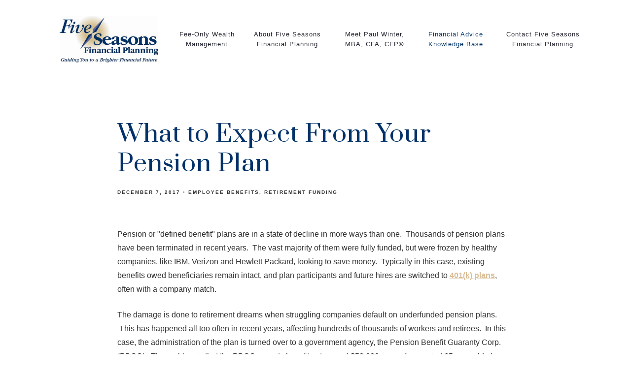

--- FILE ---
content_type: text/html; charset=utf-8
request_url: https://fiveseasonsfp.com/articles-on-wealth-management-topics/what-to-expect-from-your-pension-plan
body_size: 10583
content:
<!DOCTYPE html>
<html lang="en" class="no-js">
<head>
<meta charset="utf-8">
<meta http-equiv="X-UA-Compatible" content="IE=edge">

<link rel="shortcut icon" href="https://static.twentyoverten.com/5980d16bbfb1c93238ad9c24/HJaFSMm9b/favicon.ico" type="image/x-icon">

<meta name="viewport" content="width=device-width,initial-scale=1,maximum-scale=1,user-scalable=no">
<meta http-equiv="cleartype" content="on">
<meta name="robots" content="noodp">

<!-- Title & Description -->
<title>What to Expect From Your Pension Plan — Five Seasons Financial Planning</title>
<meta name="description" content="Workers and retirees should monitor the health of their pension plan to avoid unpleasant surprises that might do harm to retirement security.">
<!-- Open Graph -->
<meta property="og:site_name" content="Five Seasons Financial Planning">
<meta property="og:title" content="What to Expect From Your Pension Plan">
<meta property="og:description" content="">
<meta property="og:url" content="https://fiveseasonsfp.com/articles-on-wealth-management-topics/what-to-expect-from-your-pension-plan">
<meta property="og:type" content="article">

<meta itemprop="name" content="What to Expect From Your Pension Plan">
<meta itemprop="description" content="Workers and retirees should monitor the health of their pension plan to avoid unpleasant surprises that might do harm to retirement security.">
<meta itemprop="url" content="https://fiveseasonsfp.com/articles-on-wealth-management-topics/what-to-expect-from-your-pension-plan">
<!-- Twitter Card -->
<meta name="twitter:card" content="summary_large_image">
<meta name="twitter:title" content="What to Expect From Your Pension Plan">
<meta name="twitter:description" content="">


<!-- Mobile App Settings -->

<meta name="apple-mobile-web-app-capable" content="yes">
<meta name="apple-mobile-web-app-status-bar-style" content="black">
<meta name="apple-mobile-web-app-title" content="Financial Planning + Wealth Management Articles Blog SLC, UT">

<!-- Prefetch -->
<link rel="dns-prefetch" href="https://static.twentyoverten.com">

<style>
@import 'https://fonts.googleapis.com/css?family=Prata:000,000i|Cardo:000,000i|Muli:000,000i';
</style>
<link href="/assets/frameworks/assets/dist/css/global.css" rel="stylesheet">
<link href="/assets/frameworks/themes/pupil/2.0.0/assets/dist/css/main.css" rel="stylesheet">
<link href="/assets/css/custom.css" rel="stylesheet">


<style>h1 {
  letter-spacing: 1px;
}

h1.disclaimer {
  font-size: 2.0rem;
}

h3 {
  letter-spacing: 0.5px;
  /*font-family: 'Muli', sans-serif;*/
  font-size: 1.4rem;
}

.hero-content, .hero-content h1 {
  text-shadow: 0 0 8px rgba(221, 203, 167, 0.4);
}

h2 {
  letter-spacing: 1px;

}

h3.disclaimer {
  font-size: 1.1rem;
}

p.hero {
  font-size: 1.4rem;
}

#content a::after {
    content: ' ';
    display: none;
    position: absolute;
    bottom: 0;
    left: 0;
    width: 100%;
    height: 2px;
    transition: all .1s linear;
}

#content li {
  margin-bottom: 10px;
}
blockquote::before {
  display: none;
}

blockquote {
    margin: 2rem 0;
    text-align: left;
    font-size: 1.2em;
    border-left: 4px solid #003269;
    padding: 1rem 0 1rem 2rem;
}

blockquote p {
    font-family: "Muli", Helvetica, sans-serif;
    font-weight: normal;
}
blockquote p.disclaimer {
    opacity: 0.8;
}

hr {
  width: 100%;
  height: 0;
  border-bottom: 2px solid #f1ede2;
}

.sidebar-left {
  padding: 25px;
  background: rgba(0, 50, 105, 0.717);
  color: #fff;
  border-radius: 20px;
  width: 90%;
  margin: auto;
}
.sidebar-left h3 {
  color: #fff;
}





@media (min-width: 820px) {
  #main-navigation {
    width: 90%;
  }
  #main-navigation>ul {
    -ms-flex-wrap: nowrap;
    flex-wrap: nowrap;
    width: 100%;
  }
  #main-navigation>ul>li a {
    font-size: 0.7rem;
}
  #logo a, #logo img {
  width: 140px;
}
  #logo {
    flex-basis: 230px;
    max-width: 230px;
    width: 230px;
  }
}

@media (min-width: 980px) {
  #logo a, #logo img {
  width: 200px !important;
}
 #main-navigation>ul>li a {
    font-size: 0.8rem;
}
  #logo {
    flex-basis: 300px;
    max-width: 300px;
    width: 300px;
  }
}

/*ACCORDION*/
.accordion {
  margin-top:25px;
  padding-bottom:10px;
  padding-left:15px;
  position:relative;
}
.accordion a.toggle-accordion {
  font-size:1.1rem;
  padding-left:20px;
  padding-bottom: 5px;
  color: #003269;
  font-family: 'Muli', sans-serif;
  text-transform: none;
    letter-spacing: 1px;
  font-weight: 600;
}
#content .accordion a:after {
  background:0!important;
}
.toggle-accordion {
  display:block;
}
.toggle-accordion:before {
  content:'+';
  font-weight:bold;
  position:absolute;
  top:0;
  left:0;
  color:#231f20;
}
.main-content-wrapper a.toggle-accordion::after {
  content:'-';
  color:#231f20;
  font-weight:bold;
  position:absolute;
  top:0px;
  left:0;
  background:0;
  padding:0;
  width:10px;
  display:none;
}
.toggle-accordion.clicked:before {
  display:none;
}
.main-content-wrapper a.toggle-accordion.clicked:after {
  display:inline-block;
  background:0!important;
}
.accordion-content {
  padding-left:15px;
}




@media (min-width: 980px) {
  #posts-list[data-columns]::before {
	content: '1 .column.size-1of1' !important;
}
.size-1of1 {
    width: auto;
    position: relative;
    padding-left: 0%;
}
.blog-page .post-link .post-thumbnail {
    position: absolute;
    left: 0;
    width: 25%;
}
}

.featured-numbers-row p {
    padding-left: 3em;
    position: relative;
}

.feature-number {
    position: absolute;
    left: 0;
    top: -0.4em;
    font-family: "Muli", Helvetica, sans-serif;
    font-size: 2em;
    color: #d8bc94;
    opacity: .9;
}

.main-content a {
  text-decoration: underline;
}

.main-content .is-clean {
  text-decoration: none;
}

.main-content .is-clean u {
  text-decoration: none;
}

</style>

<!--<link rel='stylesheet' type='text/css' href='https://static.ctctcdn.com/h/contacts-embedded-signup-assets/1.0.2/css/signup-form.css'>-->



</head>

<body class="post">
<svg style="position: absolute; width: 0; height: 0; overflow: hidden;" version="1.1" xmlns="http://www.w3.org/2000/svg" xmlns:xlink="http://www.w3.org/1999/xlink">
<defs>
<symbol id="icon-facebook" viewBox="0 0 24 24">
<title>facebook</title>
<path d="M12 0.48c-6.362 0-11.52 5.158-11.52 11.52s5.158 11.52 11.52 11.52 11.52-5.158 11.52-11.52-5.158-11.52-11.52-11.52zM14.729 8.441h-1.732c-0.205 0-0.433 0.27-0.433 0.629v1.25h2.166l-0.328 1.783h-1.838v5.353h-2.044v-5.353h-1.854v-1.783h1.854v-1.049c0-1.505 1.044-2.728 2.477-2.728h1.732v1.897z"></path>
</symbol>
<symbol id="icon-twitter" viewBox="0 0 24 24">
<title>twitter</title>
<path d="M12 0.48c-6.362 0-11.52 5.158-11.52 11.52s5.158 11.52 11.52 11.52 11.52-5.158 11.52-11.52-5.158-11.52-11.52-11.52zM16.686 9.917c0.005 0.098 0.006 0.197 0.006 0.293 0 3-2.281 6.457-6.455 6.457-1.282 0-2.474-0.374-3.478-1.020 0.176 0.022 0.358 0.030 0.541 0.030 1.063 0 2.041-0.361 2.818-0.971-0.992-0.019-1.83-0.674-2.119-1.574 0.138 0.025 0.28 0.040 0.426 0.040 0.206 0 0.408-0.028 0.598-0.079-1.038-0.209-1.82-1.126-1.82-2.225v-0.028c0.306 0.169 0.656 0.272 1.028 0.284-0.61-0.408-1.009-1.102-1.009-1.89 0-0.415 0.112-0.806 0.307-1.141 1.12 1.373 2.79 2.275 4.676 2.372-0.040-0.167-0.059-0.34-0.059-0.518 0-1.252 1.015-2.269 2.269-2.269 0.652 0 1.242 0.276 1.656 0.718 0.517-0.103 1.002-0.29 1.44-0.551-0.169 0.529-0.528 0.974-0.997 1.256 0.46-0.056 0.896-0.178 1.303-0.359-0.304 0.455-0.689 0.856-1.132 1.175z"></path>
</symbol>
<symbol id="icon-instagram" viewBox="0 0 24 24">
<title>instagram</title>
<path d="M12.1,9.4c-1.6,0-2.9,1.3-2.9,2.9c0,1.6,1.3,2.9,2.9,2.9c1.6,0,2.9-1.3,2.9-2.9C15,10.8,13.7,9.4,12.1,9.4z M12.1,14 c-0.9,0-1.7-0.7-1.7-1.7c0-0.9,0.7-1.7,1.7-1.7c0.9,0,1.7,0.7,1.7,1.7C13.7,13.3,13,14,12.1,14z"></path><path d="M12,0.5C5.6,0.5,0.5,5.6,0.5,12S5.6,23.5,12,23.5S23.5,18.4,23.5,12S18.4,0.5,12,0.5z M17.5,14.9c0,1.4-1.2,2.6-2.6,2.6H9.1 c-1.4,0-2.6-1.2-2.6-2.6V9.1c0-1.4,1.2-2.6,2.6-2.6h5.9c1.4,0,2.6,1.2,2.6,2.6V14.9z"></path><circle cx="15.1" cy="8.7" r="0.8"></circle>
</symbol>
<symbol id="icon-linkedin" viewBox="0 0 24 24">
<title>linkedin</title>
<path d="M12 0.48c-6.362 0-11.52 5.158-11.52 11.52s5.158 11.52 11.52 11.52 11.52-5.158 11.52-11.52-5.158-11.52-11.52-11.52zM9.18 16.775h-2.333v-7.507h2.333v7.507zM7.999 8.346c-0.737 0-1.213-0.522-1.213-1.168 0-0.659 0.491-1.165 1.243-1.165s1.213 0.506 1.228 1.165c0 0.646-0.475 1.168-1.258 1.168zM17.7 16.775h-2.333v-4.16c0-0.968-0.338-1.626-1.182-1.626-0.644 0-1.027 0.445-1.196 0.874-0.062 0.152-0.078 0.368-0.078 0.583v4.328h-2.334v-5.112c0-0.937-0.030-1.721-0.061-2.395h2.027l0.107 1.043h0.047c0.307-0.49 1.060-1.212 2.318-1.212 1.535 0 2.686 1.028 2.686 3.239v4.439z"></path>
</symbol>
<symbol id="icon-google" viewBox="0 0 24 24">
<title>google</title>
<path d="M12 0.48v0c6.362 0 11.52 5.158 11.52 11.52s-5.158 11.52-11.52 11.52c-6.362 0-11.52-5.158-11.52-11.52s5.158-11.52 11.52-11.52zM18.125 11.443h-1.114v-1.114h-1.114v1.114h-1.114v1.114h1.114v1.114h1.114v-1.114h1.114zM9.773 11.443v1.336h2.21c-0.089 0.573-0.668 1.681-2.21 1.681-1.331 0-2.416-1.102-2.416-2.461s1.086-2.461 2.416-2.461c0.757 0 1.264 0.323 1.553 0.601l1.058-1.019c-0.679-0.635-1.559-1.019-2.611-1.019-2.155 0-3.897 1.743-3.897 3.897s1.743 3.897 3.897 3.897c2.249 0 3.742-1.581 3.742-3.808 0-0.256-0.028-0.451-0.061-0.646h-3.68z"></path>
</symbol>
<symbol id="icon-youtube" viewBox="0 0 24 24">
<title>youtube</title>
<path d="M13.924 11.8l-2.695-1.258c-0.235-0.109-0.428 0.013-0.428 0.274v2.369c0 0.26 0.193 0.383 0.428 0.274l2.694-1.258c0.236-0.11 0.236-0.29 0.001-0.401zM12 0.48c-6.362 0-11.52 5.158-11.52 11.52s5.158 11.52 11.52 11.52 11.52-5.158 11.52-11.52-5.158-11.52-11.52-11.52zM12 16.68c-5.897 0-6-0.532-6-4.68s0.103-4.68 6-4.68 6 0.532 6 4.68-0.103 4.68-6 4.68z"></path>
</symbol>
<symbol id="icon-vimeo" viewBox="0 0 24 24">
<title>vimeo</title>
<path d="M12 0.48c-6.362 0-11.52 5.158-11.52 11.52s5.158 11.52 11.52 11.52 11.52-5.158 11.52-11.52-5.158-11.52-11.52-11.52zM17.281 9.78c-0.61 3.499-4.018 6.464-5.041 7.141-1.025 0.674-1.961-0.272-2.299-0.989-0.389-0.818-1.552-5.248-1.856-5.616-0.305-0.367-1.219 0.368-1.219 0.368l-0.443-0.593c0 0 1.856-2.26 3.269-2.54 1.498-0.3 1.495 2.341 1.855 3.809 0.349 1.42 0.583 2.231 0.887 2.231 0.305 0 0.887-0.79 1.523-2.004 0.638-1.214-0.026-2.287-1.273-1.524 0.498-3.048 5.208-3.782 4.598-0.283z"></path>
</symbol>
<symbol id="icon-tumblr" viewBox="0 0 24 24">
<title>tumblr</title>
<path d="M12 0.48c-6.362 0-11.52 5.158-11.52 11.52s5.158 11.52 11.52 11.52 11.52-5.158 11.52-11.52-5.158-11.52-11.52-11.52zM15.092 16.969c-0.472 0.226-0.898 0.382-1.279 0.474-0.382 0.089-0.794 0.136-1.237 0.136-0.504 0-0.949-0.066-1.337-0.194s-0.718-0.312-0.991-0.551c-0.274-0.236-0.463-0.492-0.569-0.76-0.106-0.27-0.158-0.659-0.158-1.168v-3.914h-1.219v-1.577c0.431-0.143 0.804-0.347 1.112-0.614 0.308-0.265 0.557-0.583 0.743-0.956 0.187-0.372 0.316-0.848 0.386-1.422h1.568v2.82h2.616v1.75h-2.616v2.862c0 0.647 0.034 1.062 0.102 1.244 0.067 0.185 0.193 0.33 0.378 0.44 0.245 0.148 0.524 0.222 0.836 0.222 0.559 0 1.114-0.185 1.666-0.553v1.762h-0.001z"></path>
</symbol>
<symbol id="icon-yelp" viewBox="0 0 24 24">
<title>yelp</title>
<path d="M12 0.48v0c6.362 0 11.52 5.158 11.52 11.52s-5.158 11.52-11.52 11.52c-6.362 0-11.52-5.158-11.52-11.52s5.158-11.52 11.52-11.52zM13.716 13.671v0c0 0-0.3-0.080-0.499 0.122-0.218 0.221-0.034 0.623-0.034 0.623l1.635 2.755c0 0 0.268 0.363 0.501 0.363s0.464-0.193 0.464-0.193l1.292-1.864c0 0 0.131-0.235 0.133-0.441 0.005-0.293-0.433-0.373-0.433-0.373l-3.059-0.991zM13.062 12.406c0.156 0.268 0.588 0.19 0.588 0.19l3.052-0.9c0 0 0.416-0.171 0.475-0.398 0.058-0.228-0.069-0.503-0.069-0.503l-1.459-1.734c0 0-0.126-0.219-0.389-0.241-0.29-0.025-0.467 0.329-0.467 0.329l-1.725 2.739c0.001-0.001-0.151 0.272-0.007 0.519v0zM11.62 11.338c0.359-0.089 0.417-0.616 0.417-0.616l-0.024-4.386c0 0-0.054-0.541-0.295-0.688-0.378-0.231-0.49-0.111-0.598-0.095l-2.534 0.95c0 0-0.248 0.083-0.377 0.292-0.185 0.296 0.187 0.73 0.187 0.73l2.633 3.624c0 0 0.26 0.271 0.591 0.189v0zM10.994 13.113c0.009-0.338-0.402-0.542-0.402-0.542l-2.724-1.388c0 0-0.404-0.168-0.6-0.051-0.149 0.089-0.283 0.252-0.295 0.394l-0.177 2.204c0 0-0.026 0.382 0.072 0.556 0.139 0.246 0.596 0.075 0.596 0.075l3.18-0.709c0.123-0.084 0.34-0.092 0.352-0.539v0zM11.785 14.302c-0.273-0.141-0.6 0.151-0.6 0.151l-2.129 2.366c0 0-0.266 0.362-0.198 0.584 0.064 0.208 0.169 0.312 0.318 0.385l2.138 0.681c0 0 0.259 0.054 0.456-0.003 0.279-0.082 0.227-0.522 0.227-0.522l0.048-3.203c0 0.001-0.011-0.308-0.26-0.438v0z"></path>
</symbol>
<symbol id="icon-rss" viewBox="0 0 24 24">
<title>rss</title>
<path d="M11.994 0.48c-6.362 0-11.514 5.152-11.514 11.514s5.152 11.514 11.514 11.514c6.362 0 11.514-5.152 11.514-11.514s-5.152-11.514-11.514-11.514v0zM9.112 16.68c-0.788 0-1.432-0.644-1.432-1.432s0.644-1.432 1.432-1.432c0.788 0 1.432 0.644 1.432 1.432s-0.644 1.432-1.432 1.432v0zM12.788 16.68c0-2.82-2.287-5.108-5.108-5.108v-1.499c3.642 0 6.607 2.954 6.607 6.607h-1.499zM15.775 16.68c0-4.475-3.631-8.095-8.095-8.095v-1.499c5.296 0 9.594 4.297 9.594 9.594h-1.499z"></path>
</symbol>
<symbol id="icon-email" viewBox="0 0 24 24">
<title>email</title>
<path d="M12,0A12,12,0,1,0,24,12,12,12,0,0,0,12,0Zm5.964,8.063L12.2,12.871a0.419,0.419,0,0,1-.391,0L6.036,8.063H17.964ZM5.2,8.724l4.084,3.4L5.2,15.293V8.724Zm0.87,7.213L10.1,12.8l1.044,0.866a1.341,1.341,0,0,0,1.718,0L13.9,12.8l4.027,3.133H6.07Zm12.73-.644-4.084-3.17,4.084-3.4v6.569Z"></path>
</symbol>
<symbol id="icon-podcast" viewBox="0 0 24 24">
<title>podcast</title>
<path d="M12,0A12,12,0,1,0,24,12,12,12,0,0,0,12,0ZM10.1,7.9a1.9,1.9,0,0,1,3.793,0v3.793a1.9,1.9,0,1,1-3.793,0V7.9Zm2.519,8.03V18H11.378V15.926a4.386,4.386,0,0,1-3.793-4.237H8.652A3.281,3.281,0,0,0,12,14.918a3.281,3.281,0,0,0,3.348-3.229h1.066A4.386,4.386,0,0,1,12.622,15.926Z"></path>
</symbol>
<symbol id="icon-blog" viewBox="0 0 24 24">
<title>blog</title>
<path d="M12,0A12,12,0,1,0,24,12,12,12,0,0,0,12,0ZM9.083,17H7V14.917l6.146-6.146,2.083,2.083Zm7.76-7.76-1.016,1.016L13.745,8.172,14.76,7.156a0.566,0.566,0,0,1,.781,0l1.3,1.3A0.566,0.566,0,0,1,16.844,9.24Z"/>
</symbol>
<symbol id="icon-search" viewBox="0 0 24 24">
<title>search</title>
<path d="M17.611,15.843a9.859,9.859,0,1,0-1.769,1.769l6.379,6.379,1.769-1.769ZM9.836,17.17A7.334,7.334,0,1,1,17.17,9.836,7.342,7.342,0,0,1,9.836,17.17Z"/>
</symbol>
<symbol id="icon-brokercheck" viewBox="0 0 100 100">
<title>brokercheck</title>
<path d="M67.057,60.029a2.968,2.968,0,0,0-4.2-.119,19.351,19.351,0,1,1,.8-27.341A2.968,2.968,0,1,0,67.976,28.5a25.288,25.288,0,1,0-1.038,35.728A2.968,2.968,0,0,0,67.057,60.029Z"/><path d="M47.714,32.506a0.654,0.654,0,0,0-.49-1.185,14.61,14.61,0,0,0-9.183,23.649,0.611,0.611,0,0,0,1.084-.506C37.286,46.088,39.185,37.392,47.714,32.506Z"/><path d="M63.814,69.544a0.906,0.906,0,0,0-1.222-.374l-3.7,1.965a0.9,0.9,0,1,0,.848,1.6l3.7-1.965A0.906,0.906,0,0,0,63.814,69.544Z"/><path d="M70.211,80.4l-3.455-6.5a3.1,3.1,0,1,0-5.47,2.909l3.455,6.5A3.1,3.1,0,0,0,70.211,80.4Zm-1.012,1.8a0.948,0.948,0,0,1-1.278-.391l-1.21-2.276a0.945,0.945,0,1,1,1.669-.887l1.21,2.276A0.948,0.948,0,0,1,69.2,82.209Z"/>
</symbol>
<symbol id="icon-brokercheck-color" viewBox="0 0 100 100">
<title>brokercheck</title>
<path d="M67.057,60.029a2.968,2.968,0,0,0-4.2-.119,19.351,19.351,0,1,1,.8-27.341A2.968,2.968,0,1,0,67.976,28.5a25.288,25.288,0,1,0-1.038,35.728A2.968,2.968,0,0,0,67.057,60.029Z" fill="#1965A2"/><path d="M47.714,32.506a0.654,0.654,0,0,0-.49-1.185,14.61,14.61,0,0,0-9.183,23.649,0.611,0.611,0,0,0,1.084-.506C37.286,46.088,39.185,37.392,47.714,32.506Z" fill="#4DA3DB"/><path d="M63.814,69.544a0.906,0.906,0,0,0-1.222-.374l-3.7,1.965a0.9,0.9,0,1,0,.848,1.6l3.7-1.965A0.906,0.906,0,0,0,63.814,69.544Z" fill="#CF3317"/><path d="M70.211,80.4l-3.455-6.5a3.1,3.1,0,1,0-5.47,2.909l3.455,6.5A3.1,3.1,0,0,0,70.211,80.4Zm-1.012,1.8a0.948,0.948,0,0,1-1.278-.391l-1.21-2.276a0.945,0.945,0,1,1,1.669-.887l1.21,2.276A0.948,0.948,0,0,1,69.2,82.209Z" fill="#CF3317"/>
</symbol>

</defs>
</svg>


<div id="page-wrapper" class="has-fixed-header">

<div class="header-push"></div>


<header id="header" role="banner">
<div class="header-inner">


<div id="logo">
<a href="/">

<img src="https://static.twentyoverten.com/5980d16bbfb1c93238ad9c24/rk_sbb9DW/FSFP-Large-Color-Logo-with-Tagline.jpg" alt="Five Seasons Financial Planning">

</a>
</div>



<div class="menu-toggle">
<span></span>
</div>
<nav id="main-navigation">
<ul>



<li class="dropdown">
<a href="/fee-only-wealth-management">Fee-Only Wealth Management</a>
<ul>


<li><a href="/fee-only-wealth-management/experts-recommend-fee-only-financial-advisors">Experts Recommend Fee-Only Financial Advisors</a></li>



<li><a href="/fee-only-wealth-management/discretionary-investment-management">Discretionary Investment Management</a></li>



<li><a href="/fee-only-wealth-management/integrated-financial-planning">Integrated Financial Planning</a></li>



<li><a href="/fee-only-wealth-management/the-value-of-wealth-management">The Value of Wealth Management</a></li>


</ul>
</li>



<li class="dropdown">
<a href="/about-five-seasons-financial-planning">About Five Seasons Financial Planning</a>
<ul>


<li><a href="/about-five-seasons-financial-planning/points-of-differentiation">Points of Differentiation</a></li>



<li><a href="/about-five-seasons-financial-planning/our-portfolio-management-process">Our Portfolio Management Process</a></li>



<li><a href="/about-five-seasons-financial-planning/financial-planning-and-advisor-alliances">Financial Planning and Advisor Alliances</a></li>


</ul>
</li>



<li class="dropdown">
<a href="/meet-paul-winter-mba-cfa-cfpr">Meet Paul Winter, MBA, CFA, CFP®</a>
<ul>


<li><a href="/meet-paul-winter-mba-cfa-cfpr/professional-designations">Professional Designations</a></li>



<li><a href="/meet-paul-winter-mba-cfa-cfpr/paul-in-the-news">Paul in the News</a></li>



<li><a href="/meet-paul-winter-mba-cfa-cfpr/paul-on-tv-and-radio">Paul on TV and Radio</a></li>



<li><a href="/meet-paul-winter-mba-cfa-cfpr/code-of-ethics">Code of Ethics</a></li>


</ul>
</li>



<li class="dropdown active">
<a href="/financial-advice-knowledge-base">Financial Advice Knowledge Base</a>
<ul>


<li class="active"><a href="/articles-on-wealth-management-topics">Articles on Wealth Management Topics</a></li>



<li><a href="/financial-advice-knowledge-base/the-search-for-a-financial-advisor">The Search for a Financial Advisor</a></li>



<li><a href="/financial-advice-knowledge-base/what-is-fee-only-financial-advice">What is Fee-Only Financial Advice</a></li>



<li><a href="/financial-advice-knowledge-base/fee-only-vs-fee-based-investment-advice">Fee-Only vs. Fee-based Investment Advice</a></li>



<li><a href="/financial-advice-knowledge-base/what-is-fiduciary-financial-advice">What is Fiduciary Financial Advice?</a></li>



<li><a href="/financial-advice-knowledge-base/the-fight-over-fiduciary-financial-advice">The Fight Over Fiduciary Financial Advice</a></li>



<li><a href="/financial-advice-knowledge-base/a-primer-on-financial-advice-credentials">A Primer on Financial Advice Credentials</a></li>


</ul>
</li>



<li><a href="/contact-five-seasons-financial-planning">Contact Five Seasons Financial Planning</a></li>



</ul>
</nav>

</div>
</header>


<div class="content-wrapper">
<div class="container">
<main id="content" role="main">
<article class="post">

<div class="post-wrapper">
<header class="post-header">
<h1 class="post-title">What to Expect From Your Pension Plan</h1>
<div class="post-meta">
<time datetime=">2017-12-07">December 7, 2017</time>

<span class="bullet"></span>
<span class="post-categories">

<span class="category"><a href="/articles-on-wealth-management-topics/category/employee-benefits">Employee Benefits</a></span>

<span class="category"><a href="/articles-on-wealth-management-topics/category/retirement-funding">Retirement Funding</a></span>

</span>

</div>
</header>
<div class="post-content">
<p>Pension or "defined benefit" plans are in a state of decline in more ways than one.&nbsp; Thousands of pension plans have been terminated in recent years. &nbsp;The vast majority of them were fully funded, but were frozen by healthy companies, like IBM, Verizon and Hewlett Packard, looking to save money. &nbsp;Typically in this case, existing benefits owed beneficiaries remain intact, and plan participants and future hires are switched to <a href="https://fiveseasonsfinancialplanning.com/articles-on-wealth-management-topics/category/employee-benefits" rel="noopener noreferrer" target="_blank"><strong><u>401(k) plans</u></strong></a>, often with a company match.</p><p>The damage is done to retirement dreams when struggling companies default on underfunded pension plans. &nbsp;This has happened all too often in recent years, affecting hundreds of thousands of workers and retirees. &nbsp;In this case, the administration of the plan is turned over to a government agency, the Pension Benefit Guaranty Corp. (PBGC). &nbsp;The problem is that the PBGC caps its benefits at around $58,000 a year for married 65-year-old plan participants, which might be significantly less than a pilot, say, would be expecting when she retires 2 years from now. &nbsp;Retirees already receiving pay-outs may also find their benefits slashed depending on their age of retirement, how underfunded the plan was, etc.</p><p>So what can you, as a pension plan beneficiary, do to manage this risk?</p><p>1. Keep track of your company's debt ratings - if the bond market is worried about your employer's ability to pay obligations, you should be too.&nbsp;</p><p>2. Ask your human resources department about the funding status of your plan - you are entitled by law to know.</p><p>3. If you feel like your employer is an accident waiting to happen, it may make sense either to retire early, to take a lump sum, or even to switch jobs.</p><hr><p dir="ltr"><strong>About the Author</strong></p><p dir="ltr"><a href="https://fiveseasonsfinancialplanning.com/meet-paul-winter-mba-cfa-cfpr" rel="noopener noreferrer" target="_blank"><img src="https://static.twentyoverten.com/5980d16bbfb1c93238ad9c24/NuoIBGHo6jJ/Head-Shot-2016.jpg" style="display: inline-block; vertical-align: bottom; margin: 5px 5px 5px 0px; text-align: left; width: 12%; max-width: calc(100% - 5px); float: left;"></a></p><p dir="ltr" style="margin-left: 40px;">Paul Winter, MBA, CFA, CFP® is a Fee-Only financial advisor and fiduciary in Salt Lake City, UT. His independent <a href="https://fiveseasonsfinancialplanning.com/fee-only-wealth-management" rel="noopener noreferrer" target="_blank"><strong><u>wealth management</u></strong></a> firm, <strong><u><a href="https://fiveseasonsfinancialplanning.com/about-five-seasons-financial-planning" rel="noopener noreferrer" target="_blank">Five Seasons Financial Planning</a></u></strong>, provides professional <a href="https://fiveseasonsfinancialplanning.com/fee-only-wealth-management/discretionary-investment-management" rel="noopener noreferrer" target="_blank"><strong><u>portfolio management</u></strong></a> and objective <a href="https://fiveseasonsfinancialplanning.com/fee-only-wealth-management/integrated-financial-planning" rel="noopener noreferrer" target="_blank"><strong><u>financial planning</u></strong></a> services to individuals and families, and to their related entities including trusts, estates, charitable organizations, and small businesses. &nbsp;</p><p dir="ltr" style="margin-left: 40px; text-align: center;"><a class="btn primary" href="https://fiveseasonsfinancialplanning.com/contact-five-seasons-financial-planning" rel="noopener noreferrer" target="_blank">Contact Paul</a><a href="https://fiveseasonsfinancialplanning.com/contact-five-seasons-financial-planning" rel="noopener noreferrer" target="_blank"></a></p>
</div>

<footer class="post-footer">
<div class="share-text">
<span>Share</span>
</div>
<ul class="share-links">

<li><a href="https://www.facebook.com/sharer/sharer.php?u=https://fiveseasonsfp.com/articles-on-wealth-management-topics/what-to-expect-from-your-pension-plan" target="_blank" class="btn secondary">Facebook</a></li>


<li><a href="https://twitter.com/intent/tweet?url=https://fiveseasonsfp.com/articles-on-wealth-management-topics/what-to-expect-from-your-pension-plan&amp;text=Pension%20or%20%22defined%20benefit%22%20plans%20are%20in%20a%20state%20of%20decline%20in%20more%20ways%20than%20one.%20Thousands%20of%20pen" target="_blank" class="btn secondary">Twitter</a></li>


<li><a href="http://www.linkedin.com/shareArticle?mini=true&amp;url=https://fiveseasonsfp.com/articles-on-wealth-management-topics/what-to-expect-from-your-pension-plan&amp;title=What%20to%20Expect%20From%20Your%20Pension%20Plan&amp;summary=Pension%20or%20%22defined%20benefit%22%20plans%20are%20in%20a%20state%20of%20decline%20in%20more%20ways%20than%20one.%20Thousands%20of%20pen&amp;source=Five%20Seasons%20Financial%20Planning" target="_blank" class="btn secondary">Linkedin</a></li>

</ul>
</footer>

</div>
</article>
</main>
</div>
</div>
<footer class="footer" role="contentinfo">
<div class="footer-wrapper">
<div class="container">
<div class="footer-content" data-location="footer" data-id="692706a8a678326b629472ae" data-type="footer">
<p>Call Us: 801-272-0902<br>Email: <a href="mailto:pwinter@FiveSeasonsFP.com">pwinter@FiveSeasonsFP.com</a></p><p>Eagle Plaza, 4505 S. Wasatch Blvd.,&nbsp;Suite 370<br>Salt Lake City, UT &nbsp;84124</p><p><a href="https://static.twentyoverten.com/5980d16bbfb1c93238ad9c24/kGtaPorfF1Q/Five-Seasons-Financial-Planning-Form-ADV-Part-3.pdf" rel="noopener noreferrer" target="_blank">Form CRS</a></p>
</div>
<div id="tot_badge">
<p>
<a href="https://twentyoverten.com" target="_blank">
<img src="data:image/svg+xml;charset=utf8,%3Csvg xmlns='http://www.w3.org/2000/svg' viewBox='0 0 30 30'%3E%3Cpath d='M15,1.75A13.25,13.25,0,1,1,1.75,15,13.27,13.27,0,0,1,15,1.75M15,0A15,15,0,1,0,30,15,15,15,0,0,0,15,0h0Z' fill='%23d8bc94'/%3E%3Cpath d='M13.13,6.39a0.6,0.6,0,0,1,.57-0.63h0.72a0.6,0.6,0,0,1,.64.63V9h1a0.6,0.6,0,0,1,.64.63V10a0.61,0.61,0,0,1-.56.65H15.06v6.73c0,0.82.21,1.06,0.93,1.06h0.47a0.6,0.6,0,0,1,.64.63v0.4a0.61,0.61,0,0,1-.57.64h-0.6c-2,0-2.85-.82-2.85-2.73v-11h0Z' fill='%23d8bc94'/%3E%3Cpath d='M17.38,23.6a0.64,0.64,0,0,1-.64.63H13.28a0.64,0.64,0,0,1-.64-0.63V23.05a0.64,0.64,0,0,1,.64-0.59h3.44a0.64,0.64,0,0,1,.64.63V23.6Z' fill='%23d8bc94'/%3E%3C/svg%3E" alt="Financial Advisor Websites by Twenty Over Ten">
<span>Powered by Twenty Over Ten</span>
</a>
</p>
</div>
</div>
</div>

</footer>
<div class="pull-out-overlay"></div>
</div>

<script>
window.appUrl = 'https://app.twentyoverten.com';
window.siteUrl = 'https://fiveseasonsfp.com';
window.suppress = false;
window.calendlyActive = false;
</script>
<script src="https://ajax.googleapis.com/ajax/libs/jquery/2.2.4/jquery.min.js"></script>

<script src="/assets/frameworks/assets/dist/js/global-2.0.2.js"></script>
<script src="/assets/frameworks/themes/pupil/2.0.0/assets/dist/js/main-2.0.0.js"></script>

<script type='text/javascript'>
   var localizedErrMap = {};
   localizedErrMap['required'] = 		'This field is required.';
   localizedErrMap['ca'] = 			'An unexpected error occurred while attempting to send email.';
   localizedErrMap['email'] = 			'Please enter your email address in name@email.com format.';
   localizedErrMap['birthday'] = 		'Please enter birthday in MM/DD format.';
   localizedErrMap['anniversary'] = 	'Please enter anniversary in MM/DD/YYYY format.';
   localizedErrMap['custom_date'] = 	'Please enter this date in MM/DD/YYYY format.';
   localizedErrMap['list'] = 			'Please select at least one email list.';
   localizedErrMap['generic'] = 		'This field is invalid.';
   localizedErrMap['shared'] = 		'Sorry, we could not complete your sign-up. Please contact us to resolve this.';
   localizedErrMap['state_mismatch'] = 'Mismatched State/Province and Country.';
	localizedErrMap['state_province'] = 'Select a state/province';
   localizedErrMap['selectcountry'] = 	'Select a country';
   var postURL = 'https://visitor2.constantcontact.com/api/signup';
</script>
<script type='text/javascript' src='https://static.ctctcdn.com/h/contacts-embedded-signup-assets/1.0.2/js/signup-form.js'></script>


<script>
  var sidebar = '<br><div class="ctct-embed-signup">\
	<div style=" background-color:#FFFFFF; border-radius:5px;"><span id="success_message" style="display:none;"> <div style="text-align:center;">Thanks for signing up!</div> </span>\
		<form action="https://visitor2.constantcontact.com/api/signup" class="form-wrapper ctct-custom-form Form" data-id="embedded_signup:form" method="POST" name="embedded_signup">\
			<h3 style="margin:0;">Newsletter Sign-Up</h3>\
			<p>Thank you for joining the Five Seasons Financial Planning LLC mailing list. We look forward to keeping you informed.</p>\
			<!-- The following code must be included to ensure your sign-up form works properly. -->\
			<input data-id="ca:input" type="hidden" name="ca" value="7424c3c2-eed6-497a-aac7-543d0f93d984">\
			<input data-id="list:input" type="hidden" name="list" value="1">\
			<input data-id="source:input" type="hidden" name="source" value="EFD">\
			<input data-id="required:input" type="hidden" name="required" value="list,email,first_name">\
			<input data-id="url:input" type="hidden" name="url" value="">\
			<p class="form-item" data-id="Email Address:p">\
				<label class="ctct-form-required" data-id="Email Address:label" data-name="email">Email Address</label>\
				<input data-id="Email Address:input" class="form-control" type="text" name="email" value="" maxlength="80">\
			</p>\
			<p class="form-item" data-id="First Name:p">\
				<label class="ctct-form-required" data-id="First Name:label" data-name="first_name">First Name</label>\
				<input data-id="First Name:input" class="form-control" type="text" name="first_name" value="" maxlength="50">\
			</p>\
			<p class="form-item" data-id="Last Name:p">\
				<label data-id="Last Name:label" data-name="last_name">Last Name</label>\
				<input data-id="Last Name:input" class="form-control" type="text" name="last_name" value="" maxlength="50">\
			</p>\
			<button class="Button ctct-button Button--block Button-secondary btn" data-enabled="enabled" type="submit">Sign Up</button>\
			<div>\
				<br>\
				<p class="ctct-form-footer disclaimer">By submitting this form, you are granting: Five Seasons Financial Planning LLC, 4505 Wasatch Blvd., Suite 370, SLC, Utah, 84124, United States, http://fiveseasonsfinancialplanning.com/ permission to email you. You may unsubscribe via the link found at the bottom of every email. (See our <a href="http://www.constantcontact.com/legal/privacy-statement" target="_blank">Email Privacy Policy</a> for details.) Emails are serviced by Constant Contact.</p>\
			</div>\
		</form>\
	</div>\
</div>';

$('body.blog-page .content-wrapper #posts-list').wrapAll('<div class="row .between-md"></div>').addClass('col-xs-12 col-md-8').after('<div class="col-xs-12 col-md-4 blog-sidebar">' + sidebar + '</div>');

</script>





<script>
(function(i,s,o,g,r,a,m){i['GoogleAnalyticsObject']=r;i[r]=i[r]||function(){
(i[r].q=i[r].q||[]).push(arguments)},i[r].l=1*new Date();a=s.createElement(o),
m=s.getElementsByTagName(o)[0];a.async=1;a.src=g;m.parentNode.insertBefore(a,m)
})(window,document,'script','https://www.google-analytics.com/analytics.js','ga');
ga('create', 'UA-106373912-1', 'auto');
ga('send', 'pageview');
</script>

</body>
</html>

--- FILE ---
content_type: text/css; charset=UTF-8
request_url: https://fiveseasonsfp.com/assets/frameworks/themes/pupil/2.0.0/assets/dist/css/main.css
body_size: 7350
content:
body{font-size:1em;line-height:1.5}h1,h2,h3,h4{font-weight:500}h1 a,h2 a,h3 a,h4 a{display:inline;position:relative;background-repeat:repeat-x;background-position:0 90%;background-size:100% 2px;transition:all .2s linear}h1{margin:20px 0;font-size:2em;line-height:1.25}@media (min-width: 820px){h1{font-size:2.5em}}@media (min-width: 980px){h1{font-size:3em}}h1.hero{font-size:2.5em}@media (min-width: 820px){h1.hero{font-size:3.5em}}@media (min-width: 980px){h1.hero{font-size:4em}}h1.jumbo{font-size:4.2em;line-height:1}@media (min-width: 820px){h1.jumbo{font-size:4.5em}}@media (min-width: 980px){h1.jumbo{font-size:6em}}h2{margin:0 0 10px;font-size:1.75em;line-height:1.2}h2.hero{font-size:2.5em}h3{font-size:1.5em}h4{font-size:.75em;text-transform:uppercase;letter-spacing:3px}p{margin:0 0 1.5rem 0;line-height:1.75}p.jumbo{font-size:2em;line-height:1.4}p.hero{font-size:1.5em;line-height:1.5}p.disclaimer{font-size:.75em;line-height:1.5}blockquote{margin:4rem 3rem;text-align:center;font-size:1.75em}blockquote::before{content:'”';text-align:center;display:block;font-size:2em;line-height:1em;vertical-align:bottom;height:.5em}ul,ol{margin:0 0 1.5rem 1.5rem;padding-left:1.5rem}ul li,ol li{line-height:1.75}ul li.jumbo,ol li.jumbo{font-size:2em;line-height:1.4}ul li.hero,ol li.hero{font-size:1.5em;line-height:1.5}ul li.disclaimer,ol li.disclaimer{font-size:.75em;line-height:1.5}ul{list-style:disc}hr{margin:3em auto;border:none;border-left:1px solid;width:0;height:100px}.container-fluid{box-sizing:border-box;margin-right:auto;margin-left:auto;padding-right:0;padding-left:0}.row{box-sizing:border-box;display:-ms-flexbox;display:flex;-ms-flex-direction:row;flex-direction:row;-ms-flex-wrap:wrap;flex-wrap:wrap;margin-right:-1.5rem;margin-left:-1.5rem}.col-xs,.col-sm,.col-md,.col-lg,.col-xs-1,.col-sm-1,.col-md-1,.col-lg-1,.col-xs-2,.col-sm-2,.col-md-2,.col-lg-2,.col-xs-3,.col-sm-3,.col-md-3,.col-lg-3,.col-xs-4,.col-sm-4,.col-md-4,.col-lg-4,.col-xs-5,.col-sm-5,.col-md-5,.col-lg-5,.col-xs-6,.col-sm-6,.col-md-6,.col-lg-6,.col-xs-7,.col-sm-7,.col-md-7,.col-lg-7,.col-xs-8,.col-sm-8,.col-md-8,.col-lg-8,.col-xs-9,.col-sm-9,.col-md-9,.col-lg-9,.col-xs-10,.col-sm-10,.col-md-10,.col-lg-10,.col-xs-11,.col-sm-11,.col-md-11,.col-lg-11,.col-xs-12,.col-sm-12,.col-md-12,.col-lg-12,.col-xs-offset-1,.col-xs-offset-2,.col-xs-offset-3,.col-xs-offset-4,.col-xs-offset-5,.col-xs-offset-6,.col-xs-offset-7,.col-xs-offset-8,.col-xs-offset-9,.col-xs-offset-10,.col-xs-offset-11,.col-xs-offset-12,.col-sm-offset-1,.col-sm-offset-2,.col-sm-offset-3,.col-sm-offset-4,.col-sm-offset-5,.col-sm-offset-6,.col-sm-offset-7,.col-sm-offset-8,.col-sm-offset-9,.col-sm-offset-10,.col-sm-offset-11,.col-sm-offset-12,.col-md-offset-1,.col-md-offset-2,.col-md-offset-3,.col-md-offset-4,.col-md-offset-5,.col-md-offset-6,.col-md-offset-7,.col-md-offset-8,.col-md-offset-9,.col-md-offset-10,.col-md-offset-11,.col-md-offset-12,.col-lg-offset-1,.col-lg-offset-2,.col-lg-offset-3,.col-lg-offset-4,.col-lg-offset-5,.col-lg-offset-6,.col-lg-offset-7,.col-lg-offset-8,.col-lg-offset-9,.col-lg-offset-10,.col-lg-offset-11,.col-lg-offset-12{box-sizing:border-box;-ms-flex-positive:0;flex-grow:0;-ms-flex-negative:0;flex-shrink:0;padding-right:1.5rem;padding-left:1.5rem}.col-xs{-ms-flex-positive:1;flex-grow:1;-ms-flex-preferred-size:0;flex-basis:0;max-width:100%}.col-xs-1{-ms-flex-preferred-size:8.33333%;flex-basis:8.33333%;max-width:8.33333%}.col-xs-2{-ms-flex-preferred-size:16.66667%;flex-basis:16.66667%;max-width:16.66667%}.col-xs-3{-ms-flex-preferred-size:25%;flex-basis:25%;max-width:25%}.col-xs-4{-ms-flex-preferred-size:33.33333%;flex-basis:33.33333%;max-width:33.33333%}.col-xs-5{-ms-flex-preferred-size:41.66667%;flex-basis:41.66667%;max-width:41.66667%}.col-xs-6{-ms-flex-preferred-size:50%;flex-basis:50%;max-width:50%}.col-xs-7{-ms-flex-preferred-size:58.33333%;flex-basis:58.33333%;max-width:58.33333%}.col-xs-8{-ms-flex-preferred-size:66.66667%;flex-basis:66.66667%;max-width:66.66667%}.col-xs-9{-ms-flex-preferred-size:75%;flex-basis:75%;max-width:75%}.col-xs-10{-ms-flex-preferred-size:83.33333%;flex-basis:83.33333%;max-width:83.33333%}.col-xs-11{-ms-flex-preferred-size:91.66667%;flex-basis:91.66667%;max-width:91.66667%}.col-xs-12{-ms-flex-preferred-size:100%;flex-basis:100%;max-width:100%}@media screen and (min-width: 820px){.col-sm{-ms-flex-positive:1;flex-grow:1;-ms-flex-preferred-size:0;flex-basis:0;max-width:100%}.col-sm-1{-ms-flex-preferred-size:8.33333%;flex-basis:8.33333%;max-width:8.33333%}.col-sm-2{-ms-flex-preferred-size:16.66667%;flex-basis:16.66667%;max-width:16.66667%}.col-sm-3{-ms-flex-preferred-size:25%;flex-basis:25%;max-width:25%}.col-sm-4{-ms-flex-preferred-size:33.33333%;flex-basis:33.33333%;max-width:33.33333%}.col-sm-5{-ms-flex-preferred-size:41.66667%;flex-basis:41.66667%;max-width:41.66667%}.col-sm-6{-ms-flex-preferred-size:50%;flex-basis:50%;max-width:50%}.col-sm-7{-ms-flex-preferred-size:58.33333%;flex-basis:58.33333%;max-width:58.33333%}.col-sm-8{-ms-flex-preferred-size:66.66667%;flex-basis:66.66667%;max-width:66.66667%}.col-sm-9{-ms-flex-preferred-size:75%;flex-basis:75%;max-width:75%}.col-sm-10{-ms-flex-preferred-size:83.33333%;flex-basis:83.33333%;max-width:83.33333%}.col-sm-11{-ms-flex-preferred-size:91.66667%;flex-basis:91.66667%;max-width:91.66667%}.col-sm-12{-ms-flex-preferred-size:100%;flex-basis:100%;max-width:100%}}@media screen and (min-width: 980px){.col-md{-ms-flex-positive:1;flex-grow:1;-ms-flex-preferred-size:0;flex-basis:0;max-width:100%}.col-md-1{-ms-flex-preferred-size:8.33333%;flex-basis:8.33333%;max-width:8.33333%}.col-md-2{-ms-flex-preferred-size:16.66667%;flex-basis:16.66667%;max-width:16.66667%}.col-md-3{-ms-flex-preferred-size:25%;flex-basis:25%;max-width:25%}.col-md-4{-ms-flex-preferred-size:33.33333%;flex-basis:33.33333%;max-width:33.33333%}.col-md-5{-ms-flex-preferred-size:41.66667%;flex-basis:41.66667%;max-width:41.66667%}.col-md-6{-ms-flex-preferred-size:50%;flex-basis:50%;max-width:50%}.col-md-7{-ms-flex-preferred-size:58.33333%;flex-basis:58.33333%;max-width:58.33333%}.col-md-8{-ms-flex-preferred-size:66.66667%;flex-basis:66.66667%;max-width:66.66667%}.col-md-9{-ms-flex-preferred-size:75%;flex-basis:75%;max-width:75%}.col-md-10{-ms-flex-preferred-size:83.33333%;flex-basis:83.33333%;max-width:83.33333%}.col-md-11{-ms-flex-preferred-size:91.66667%;flex-basis:91.66667%;max-width:91.66667%}.col-md-12{-ms-flex-preferred-size:100%;flex-basis:100%;max-width:100%}}@media screen and (min-width: 1300px){.col-lg{-ms-flex-positive:1;flex-grow:1;-ms-flex-preferred-size:0;flex-basis:0;max-width:100%}.col-lg-1{-ms-flex-preferred-size:8.33333%;flex-basis:8.33333%;max-width:8.33333%}.col-lg-2{-ms-flex-preferred-size:16.66667%;flex-basis:16.66667%;max-width:16.66667%}.col-lg-3{-ms-flex-preferred-size:25%;flex-basis:25%;max-width:25%}.col-lg-4{-ms-flex-preferred-size:33.33333%;flex-basis:33.33333%;max-width:33.33333%}.col-lg-5{-ms-flex-preferred-size:41.66667%;flex-basis:41.66667%;max-width:41.66667%}.col-lg-6{-ms-flex-preferred-size:50%;flex-basis:50%;max-width:50%}.col-lg-7{-ms-flex-preferred-size:58.33333%;flex-basis:58.33333%;max-width:58.33333%}.col-lg-8{-ms-flex-preferred-size:66.66667%;flex-basis:66.66667%;max-width:66.66667%}.col-lg-9{-ms-flex-preferred-size:75%;flex-basis:75%;max-width:75%}.col-lg-10{-ms-flex-preferred-size:83.33333%;flex-basis:83.33333%;max-width:83.33333%}.col-lg-11{-ms-flex-preferred-size:91.66667%;flex-basis:91.66667%;max-width:91.66667%}.col-lg-12{-ms-flex-preferred-size:100%;flex-basis:100%;max-width:100%}}.col-xs-offset-1{margin-left:8.33333%}.col-xs-offset-2{margin-left:16.66667%}.col-xs-offset-3{margin-left:25%}.col-xs-offset-4{margin-left:33.33333%}.col-xs-offset-5{margin-left:41.66667%}.col-xs-offset-6{margin-left:50%}.col-xs-offset-7{margin-left:58.33333%}.col-xs-offset-8{margin-left:66.66667%}.col-xs-offset-9{margin-left:75%}.col-xs-offset-10{margin-left:83.33333%}.col-xs-offset-11{margin-left:91.66667%}.col-xs-offset-12{margin-left:100%}@media screen and (min-width: 820px){.col-sm-offset-1{margin-left:8.33333%}}@media screen and (min-width: 820px){.col-sm-offset-2{margin-left:16.66667%}}@media screen and (min-width: 820px){.col-sm-offset-3{margin-left:25%}}@media screen and (min-width: 820px){.col-sm-offset-4{margin-left:33.33333%}}@media screen and (min-width: 820px){.col-sm-offset-5{margin-left:41.66667%}}@media screen and (min-width: 820px){.col-sm-offset-6{margin-left:50%}}@media screen and (min-width: 820px){.col-sm-offset-7{margin-left:58.33333%}}@media screen and (min-width: 820px){.col-sm-offset-8{margin-left:66.66667%}}@media screen and (min-width: 820px){.col-sm-offset-9{margin-left:75%}}@media screen and (min-width: 820px){.col-sm-offset-10{margin-left:83.33333%}}@media screen and (min-width: 820px){.col-sm-offset-11{margin-left:91.66667%}}@media screen and (min-width: 820px){.col-sm-offset-12{margin-left:100%}}@media screen and (min-width: 980px){.col-md-offset-1{margin-left:8.33333%}}@media screen and (min-width: 980px){.col-md-offset-2{margin-left:16.66667%}}@media screen and (min-width: 980px){.col-md-offset-3{margin-left:25%}}@media screen and (min-width: 980px){.col-md-offset-4{margin-left:33.33333%}}@media screen and (min-width: 980px){.col-md-offset-5{margin-left:41.66667%}}@media screen and (min-width: 980px){.col-md-offset-6{margin-left:50%}}@media screen and (min-width: 980px){.col-md-offset-7{margin-left:58.33333%}}@media screen and (min-width: 980px){.col-md-offset-8{margin-left:66.66667%}}@media screen and (min-width: 980px){.col-md-offset-9{margin-left:75%}}@media screen and (min-width: 980px){.col-md-offset-10{margin-left:83.33333%}}@media screen and (min-width: 980px){.col-md-offset-11{margin-left:91.66667%}}@media screen and (min-width: 980px){.col-md-offset-12{margin-left:100%}}@media screen and (min-width: 1300px){.col-lg-offset-1{margin-left:8.33333%}}@media screen and (min-width: 1300px){.col-lg-offset-2{margin-left:16.66667%}}@media screen and (min-width: 1300px){.col-lg-offset-3{margin-left:25%}}@media screen and (min-width: 1300px){.col-lg-offset-4{margin-left:33.33333%}}@media screen and (min-width: 1300px){.col-lg-offset-5{margin-left:41.66667%}}@media screen and (min-width: 1300px){.col-lg-offset-6{margin-left:50%}}@media screen and (min-width: 1300px){.col-lg-offset-7{margin-left:58.33333%}}@media screen and (min-width: 1300px){.col-lg-offset-8{margin-left:66.66667%}}@media screen and (min-width: 1300px){.col-lg-offset-9{margin-left:75%}}@media screen and (min-width: 1300px){.col-lg-offset-10{margin-left:83.33333%}}@media screen and (min-width: 1300px){.col-lg-offset-11{margin-left:91.66667%}}@media screen and (min-width: 1300px){.col-lg-offset-12{margin-left:100%}}.start-xs{-ms-flex-pack:start;justify-content:flex-start}@media screen and (min-width: 820px){.start-sm{-ms-flex-pack:start;justify-content:flex-start}}@media screen and (min-width: 980px){.start-md{-ms-flex-pack:start;justify-content:flex-start}}@media screen and (min-width: 1300px){.start-lg{-ms-flex-pack:start;justify-content:flex-start}}.center-xs{-ms-flex-pack:center;justify-content:center}@media screen and (min-width: 820px){.center-sm{-ms-flex-pack:center;justify-content:center}}@media screen and (min-width: 980px){.center-md{-ms-flex-pack:center;justify-content:center}}@media screen and (min-width: 1300px){.center-lg{-ms-flex-pack:center;justify-content:center}}.end-xs{-ms-flex-pack:end;justify-content:flex-end}@media screen and (min-width: 820px){.end-sm{-ms-flex-pack:end;justify-content:flex-end}}@media screen and (min-width: 980px){.end-md{-ms-flex-pack:end;justify-content:flex-end}}@media screen and (min-width: 1300px){.end-lg{-ms-flex-pack:end;justify-content:flex-end}}.top-xs{-ms-flex-align:start;align-items:flex-start}@media screen and (min-width: 820px){.top-sm{-ms-flex-align:start;align-items:flex-start}}@media screen and (min-width: 980px){.top-md{-ms-flex-align:start;align-items:flex-start}}@media screen and (min-width: 1300px){.top-lg{-ms-flex-align:start;align-items:flex-start}}.middle-xs{-ms-flex-align:center;align-items:center}@media screen and (min-width: 820px){.middle-sm{-ms-flex-align:center;align-items:center}}@media screen and (min-width: 980px){.middle-md{-ms-flex-align:center;align-items:center}}@media screen and (min-width: 1300px){.middle-lg{-ms-flex-align:center;align-items:center}}.bottom-xs{-ms-flex-align:end;align-items:flex-end}@media screen and (min-width: 820px){.bottom-sm{-ms-flex-align:end;align-items:flex-end}}@media screen and (min-width: 980px){.bottom-md{-ms-flex-align:end;align-items:flex-end}}@media screen and (min-width: 1300px){.bottom-lg{-ms-flex-align:end;align-items:flex-end}}.around-xs{-ms-flex-pack:distribute;justify-content:space-around}@media screen and (min-width: 820px){.around-sm{-ms-flex-pack:distribute;justify-content:space-around}}@media screen and (min-width: 980px){.around-md{-ms-flex-pack:distribute;justify-content:space-around}}@media screen and (min-width: 1300px){.around-lg{-ms-flex-pack:distribute;justify-content:space-around}}.between-xs{-ms-flex-pack:justify;justify-content:space-between}@media screen and (min-width: 820px){.between-sm{-ms-flex-pack:justify;justify-content:space-between}}@media screen and (min-width: 980px){.between-md{-ms-flex-pack:justify;justify-content:space-between}}@media screen and (min-width: 1300px){.between-lg{-ms-flex-pack:justify;justify-content:space-between}}.first-xs{-ms-flex-order:-1;order:-1}@media screen and (min-width: 820px){.first-sm{-ms-flex-order:-1;order:-1}}@media screen and (min-width: 980px){.first-md{-ms-flex-order:-1;order:-1}}@media screen and (min-width: 1300px){.first-lg{-ms-flex-order:-1;order:-1}}.last-xs{-ms-flex-order:1;order:1}@media screen and (min-width: 820px){.last-sm{-ms-flex-order:1;order:1}}@media screen and (min-width: 980px){.last-md{-ms-flex-order:1;order:1}}@media screen and (min-width: 1300px){.last-lg{-ms-flex-order:1;order:1}}.reverse-xs{-ms-flex-direction:row-reverse;flex-direction:row-reverse}@media screen and (min-width: 820px){.reverse-sm{-ms-flex-direction:row-reverse;flex-direction:row-reverse}}@media screen and (min-width: 980px){.reverse-md{-ms-flex-direction:row-reverse;flex-direction:row-reverse}}@media screen and (min-width: 1300px){.reverse-lg{-ms-flex-direction:row-reverse;flex-direction:row-reverse}}.btn{display:inline-block;padding:1rem 1.5rem;font-size:.7em;text-transform:uppercase;letter-spacing:2px;transition:all .15s linear;text-align:center}.btn.secondary{border:2px solid}.btn.inactive{opacity:.25;cursor:default}.btn.btn-block{display:block !important}.callout{position:relative;z-index:1;margin:4rem 0;padding:3rem 0}.callout.flush-bottom{margin-bottom:-4rem}.callout::before{content:'';position:absolute;top:0;bottom:0;z-index:-1;left:-100vw;width:200vw}.icon{display:inline-block;vertical-align:middle;width:1em;height:1em;stroke-width:0;stroke:currentColor;fill:currentColor}.social-link{display:inline-block;vertical-align:middle;font-size:2em;line-height:.75;margin:0 5px}img.spread{margin:4rem auto}img.rounded{border-radius:50%}img.bw{filter:grayscale(100%)}img.fr-fil{display:inline-block;float:left;margin:.5rem 2rem 1rem 0;padding:0}img.fr-fir{display:inline-block;float:right;margin:.5rem 0 1rem 2rem;padding:0}.overlay-open{overflow:hidden !important}.close-overlay{position:absolute;margin:2rem;padding:0;top:0;right:0;height:30px;width:30px;z-index:9;cursor:pointer;text-indent:-9999px;overflow:hidden}.close-overlay::before,.close-overlay::after{content:'';display:block;position:absolute;top:15px;height:2px;width:30px;left:0;transition:background .2s linear}.close-overlay::before{-ms-transform:rotate(45deg);transform:rotate(45deg)}.close-overlay::after{-ms-transform:rotate(-45deg);transform:rotate(-45deg)}.overlay-content{position:fixed;top:0;left:0;width:100%;height:100%;opacity:0;visibility:hidden;pointer-events:none;cursor:initial;z-index:999}.is-loaded .overlay-content{transition:all .4s .2s linear}.overlay-content.is-showing{opacity:1;visibility:visible;pointer-events:auto;overflow-y:scroll;-webkit-overflow-scrolling:touch;transition:all .4s linear}.overlay-content.is-showing .overlay-content-wrapper{opacity:1;-ms-transform:scale(1);transform:scale(1);transition:all 450ms 0.2s cubic-bezier(0.19, 1, 0.22, 1)}.overlay-content .overlay-content-wrapper{position:relative;margin:6rem auto;width:100%;max-width:80%;opacity:0;-ms-transform:scale(0.95);transform:scale(0.95);transition:all 450ms cubic-bezier(0.19, 1, 0.22, 1)}@media (min-width: 980px){.overlay-content .overlay-content-wrapper{width:80%;max-width:800px}}.overlay-content .overlay-content-wrapper *{overflow-y:visible !important;-webkit-overflow-scrolling:auto !important}.accordion-content{display:none}.accordion-content p:last-child{margin-bottom:0}.form{position:relative}.form.minimal{margin-top:.5rem}.form.minimal .form-wrapper{display:-ms-flexbox;display:flex;-ms-flex-pack:start;justify-content:flex-start}.form-wrapper{transition:all .2s linear}.has-success .form-wrapper{opacity:0;visibility:hidden;pointer-events:none}.form-item{margin-bottom:1.5rem}.form-item label{font-size:.75em;font-weight:500;text-transform:uppercase;letter-spacing:3px}.form-item.required label::after{content:'(required)';display:inline-block;margin-left:5px}.form-item.form-fit{-ms-flex-positive:1;flex-grow:1;-ms-flex-negative:1;flex-shrink:1}.form-item .form-control{display:block;position:relative;border:none;border-radius:0;-webkit-appearance:none;outline:none;border-top:2px solid transparent;border-bottom:2px solid transparent;transition:all .2s linear;width:100%;padding:.75em;font-size:1em;line-height:1.25}.form-item .select{position:relative}.form-item .select::after{content:'';display:block;position:absolute;top:50%;right:1rem;width:0;height:0;margin-top:-3px;border:6px solid transparent;z-index:1}.form-item .select .form-control{cursor:pointer;z-index:2}.form-item label.radio{cursor:pointer;display:inline-block;position:relative;vertical-align:middle;margin-right:1.5rem;padding:.75em .75em .75em 2em;font-size:1em;text-transform:none;letter-spacing:normal;font-weight:400;line-height:1.5}.form-item label.radio input{position:absolute;top:50%;left:0;margin:0;padding:0;-moz-appearance:none;-webkit-appearance:none;outline:none;background:none;border:2px solid;display:inline-block;height:1.5rem;width:1.5rem;border-radius:50%;cursor:pointer;-ms-transform:translateY(-50%);transform:translateY(-50%);transition:all .2s linear}.form-item label.radio input:after{content:'';display:block;position:absolute;width:.75rem;height:.75rem;top:0;left:0;margin:.25rem;opacity:0;border-radius:50%;-ms-transform:scale(0.6);transform:scale(0.6);transition:opacity .2s linear, transform .2s ease}.form-item label.radio input:checked:after{opacity:1;-ms-transform:scale(1);transform:scale(1)}.form-item label.checkbox{cursor:pointer;display:inline-block;position:relative;vertical-align:middle;margin-right:1.5rem;padding:.75em .75em .75em 2em;font-size:1em;text-transform:none;letter-spacing:normal;font-weight:400;line-height:1.5}.form-item label.checkbox input{position:absolute;top:50%;left:0;margin:0;padding:0;-moz-appearance:none;-webkit-appearance:none;outline:none;background:none;border:2px solid;display:inline-block;height:1.5rem;width:1.5rem;cursor:pointer;-ms-transform:translateY(-50%);transform:translateY(-50%);transition:all .2s linear}.form-item label.checkbox input:after{content:'';display:block;position:absolute;width:.75rem;height:.4rem;top:0;left:0;margin:.3rem .25rem;border:2px solid;border-top:none;border-right:none;opacity:0;-ms-transform:scale(0.6) rotate(-50deg);transform:scale(0.6) rotate(-50deg);transition:opacity .2s linear, transform .2s ease}.form-item label.checkbox input:checked:after{opacity:1;-ms-transform:scale(1) rotate(-50deg);transform:scale(1) rotate(-50deg)}.form-item textarea.form-control{min-height:8em}.form-item .btn{width:100%}@media (min-width: 820px){.form-item .btn{width:auto;min-width:200px}}.minimal .form-item .btn{min-width:0;width:auto}.form-success{display:block;position:absolute;top:0;left:0;right:0;opacity:0;visibility:hidden;pointer-events:none;transition:all .2s .2s linear}.has-success .form-success{opacity:1;visibility:visible;pointer-events:auto}.load-posts{transition:opacity .4s linear, visibility .4s linear}.load-posts.is-hidden{opacity:0;visibility:hidden}.load-posts.loading{position:relative}.load-posts.loading:after{content:'';display:block;width:30px;height:30px;position:absolute;top:100%;left:50%;margin-top:2rem;margin-left:-15px;border:2px solid rgba(0,0,0,0.15);border-top-color:#000;border-radius:50%;animation:spin .6s linear infinite}@keyframes spin{from{transform:rotate(0deg)}to{transform:rotate(360deg)}}.pagination{margin-bottom:2rem;text-align:center}.pagination .traditional{text-align:center}@media (min-width: 820px){.pagination .traditional{display:-ms-flexbox;display:flex;-ms-flex-align:center;align-items:center;-ms-flex-pack:center;justify-content:center}}.pagination .traditional .prev-page,.pagination .traditional .next-page{display:block;margin:0 auto 1rem;padding:1em 1.5em;min-width:15em;max-width:20em}@media (min-width: 820px){.pagination .traditional .prev-page,.pagination .traditional .next-page{margin:0 2rem;max-width:none}}@media (min-width: 820px){.pagination .traditional .prev-page{-ms-flex-order:1;order:1}}@media (min-width: 820px){.pagination .traditional .next-page{-ms-flex-order:3;order:3}}@media (min-width: 820px){.pagination .traditional .page-count{-ms-flex-order:2;order:2}}@keyframes animScale{0%{opacity:0;transform:scale3d(0.1, 0.1, 1)}100%{opacity:1;transform:scale3d(1, 1, 1)}}@keyframes animSlideLeft{0%{transform:translate3d(-100%, 0, 0)}100%{transform:translate3d(0, 0, 0)}}@keyframes animSlideRight{0%{transform:translate3d(100%, 0, 0)}100%{transform:translate3d(0, 0, 0)}}@keyframes animSlideUp{0%{transform:translate3d(0, 100%, 0)}100%{transform:translate3d(0, 0, 0)}}@keyframes animPushLeft{0%{transform:translate3d(-100%, 0, 0) rotate(90deg)}100%{transform:translate3d(0, 0, 0) rotate(90deg)}}@keyframes animPushRight{0%{transform:translate3d(100%, 0, 0) rotate(-90deg)}100%{transform:translate3d(0, 0, 0) rotate(-90deg)}}.brokercheck{position:fixed;z-index:9}.brokercheck--inner{position:relative;overflow:hidden}.brokercheck--link{display:block;text-decoration:none;border:none}.brokercheck.is-simple{background:#fff;margin:0;border-radius:4px;border-bottom-left-radius:0;border-bottom-right-radius:0;overflow:hidden;box-shadow:0 0 12px 0 rgba(0,0,0,0.1);transition:all .2s ease}.brokercheck.is-simple.is-bottom{left:50%;bottom:0;margin-left:-5rem;margin-bottom:-.5rem;padding-bottom:.5rem;animation:0.8s 1s cubic-bezier(0.19, 1, 0.22, 1) both animSlideUp}.brokercheck.is-simple.is-bottom-left{left:2rem;bottom:0;margin-bottom:-.5rem;padding-bottom:.5rem;animation:0.8s 1s cubic-bezier(0.19, 1, 0.22, 1) both animSlideUp}.brokercheck.is-simple.is-bottom-right{right:2rem;bottom:0;margin-bottom:-.5rem;padding-bottom:.5rem;animation:0.8s 1s cubic-bezier(0.19, 1, 0.22, 1) both animSlideUp}.brokercheck.is-simple.is-bottom:hover{margin-bottom:0}.brokercheck.is-simple.is-left{left:0;top:50%;margin-left:-1.75rem;padding-bottom:.5rem;animation:0.8s 1s cubic-bezier(0.19, 1, 0.22, 1) both animPushLeft;-ms-transform-origin:50% 0;transform-origin:50% 0}.brokercheck.is-simple.is-left:hover{margin-left:-1.25rem}.brokercheck.is-simple.is-right{right:0;top:50%;margin-right:-1.75rem;padding-bottom:.5rem;animation:0.8s 1s cubic-bezier(0.19, 1, 0.22, 1) both animPushRight;-ms-transform-origin:50% 0;transform-origin:50% 0}.brokercheck.is-simple.is-right:hover{margin-right:-1.25rem}.brokercheck.is-simple .brokercheck--logo{position:relative;width:10rem;height:auto}.brokercheck.is-simple .brokercheck--logo img{display:block;width:100%}.brokercheck.is-detailed{margin:1rem;bottom:0}.brokercheck.is-detailed.is-left{left:0}.brokercheck.is-detailed.is-left .brokercheck--logo{left:0}.brokercheck.is-detailed.is-left .brokercheck--content{padding-left:5.5em;padding-right:1.5em;animation:0.8s 1.6s cubic-bezier(0.19, 1, 0.22, 1) both animSlideLeft}.brokercheck.is-detailed.is-right{right:0}.brokercheck.is-detailed.is-right .brokercheck--logo{right:0}.brokercheck.is-detailed.is-right .brokercheck--content{padding-right:5.5em;padding-left:1.5em;animation:0.8s 1.6s cubic-bezier(0.19, 1, 0.22, 1) both animSlideRight}.brokercheck.is-detailed .brokercheck--logo{position:absolute;top:0;width:4em;height:4em;background-color:#EBF1F5;animation:0.6s 1s cubic-bezier(0.19, 1, 0.22, 1) both animScale;z-index:2}.brokercheck.is-detailed .brokercheck--icon{display:inline-block;vertical-align:middle;width:4em;height:4em;stroke-width:0}.brokercheck.is-detailed .brokercheck--content{min-height:4em;display:-ms-flexbox;display:flex;-ms-flex-align:center;align-items:center;max-width:26em;background:#1D6CA5;color:#fff}.brokercheck.is-detailed .brokercheck--content span{font-size:.85em;font-weight:500;line-height:1.5}.brokercheck.is-rail{position:fixed;top:0;left:0;right:0;background-color:#1D6CA5;color:#EBF1F5}.brokercheck.is-rail .brokercheck--logo{position:absolute;top:0;width:2rem;height:2rem;background-color:#EBF1F5;animation:0.6s 1s cubic-bezier(0.19, 1, 0.22, 1) both animScale;z-index:2}.brokercheck.is-rail .brokercheck--icon{display:inline-block;vertical-align:middle;width:2rem;height:2rem;stroke-width:0}.brokercheck.is-rail .brokercheck--content{display:-ms-flexbox;display:flex;-ms-flex-align:center;align-items:center;font-size:.85em;font-weight:500;line-height:1.5;padding:.65em;background:#1D6CA5;color:#fff}#header{position:relative;top:0;left:0;right:0;width:100%;padding:1rem 2rem;z-index:9}@media (min-width: 820px){#header{padding:2rem}}.has-fixed-header #header{position:fixed}.header-inner{display:-ms-flexbox;display:flex;-ms-flex-align:center;align-items:center;-ms-flex-pack:start;justify-content:flex-start;animation:.6s linear .1s both fadeIn;margin:0 auto}@media (min-width: 820px){.header-inner{-ms-flex-pack:center;justify-content:center;width:90%;max-width:1200px}}#logo{display:-ms-flexbox;display:flex;position:relative;margin:0 auto;max-width:240px;height:100%;z-index:2}@media (min-width: 820px){#logo{-ms-flex-direction:column;flex-direction:column;-ms-flex-align:start;align-items:flex-start;max-width:100%;min-width:0}}#logo a{-ms-flex:none;flex:none;display:block;position:relative;margin:0 auto;width:100%}#logo a.text-based{padding:.5em 0}#logo img{-ms-flex-item-align:left;-ms-grid-row-align:left;align-self:left;margin:0;width:auto;height:auto;max-height:5rem;max-width:100%}@media (min-width: 820px){#logo img{max-height:7rem}}#logo h1{margin:0;font-size:2.75em;line-height:1}#logo .logo-tagline{margin-top:.25em;font-size:.85em;letter-spacing:.2em;line-height:1.2;text-transform:uppercase}.menu-toggle{display:block;position:absolute;top:50%;right:0;padding:20px;height:15px;margin-top:-1px;margin-right:1rem;-ms-transform:translateY(-50%);transform:translateY(-50%);cursor:pointer;z-index:2}@media (min-width: 820px){.menu-toggle{display:none}}.menu-toggle span{display:block;position:relative;width:30px;height:2px;transition:all .4s ease}.menu-toggle span::before,.menu-toggle span::after{content:' ';display:block;position:absolute;width:30px;height:2px;transition:all .4s ease}.menu-toggle span::before{margin-top:-6px;width:16px;-ms-transform-origin:top left;transform-origin:top left}.menu-toggle span::after{margin-top:6px;width:22px;-ms-transform-origin:bottom left;transform-origin:bottom left}.menu-toggle:hover span::before,.menu-toggle:hover span::after{width:30px}.menu-toggle.nav-open span{-ms-transform:rotate(90deg);transform:rotate(90deg);background:transparent}.menu-toggle.nav-open span::before{width:25px;margin-left:3px;-ms-transform:rotate(45deg) translateY(-3px);transform:rotate(45deg) translateY(-3px)}.menu-toggle.nav-open span::after{width:25px;margin-left:3px;-ms-transform:rotate(-45deg) translateY(3px);transform:rotate(-45deg) translateY(3px)}.close-menu{display:block;position:absolute;top:0;right:0;padding:0;width:1.5rem;height:1.5rem;margin:1rem;cursor:pointer;z-index:2}.close-menu span{display:block;position:relative;width:1.5rem;height:2px;transition:background .2s linear}.close-menu span::before,.close-menu span::after{content:' ';display:block;position:absolute;width:1.5rem;height:2px;-ms-transform-origin:center center;transform-origin:center center}.close-menu span::before{-ms-transform:rotate(45deg);transform:rotate(45deg)}.close-menu span::after{-ms-transform:rotate(-45deg);transform:rotate(-45deg)}#main-navigation{display:none;position:fixed;top:.5rem;left:.5rem;right:.5rem;bottom:.5rem;overflow-y:scroll;-webkit-overflow-scrolling:touch}@media (min-width: 820px){#main-navigation{display:-ms-flexbox !important;display:flex !important;-ms-flex-direction:column;flex-direction:column;-ms-flex-align:end;align-items:flex-end;-ms-flex-pack:end;justify-content:flex-end;-ms-flex:1 1 auto;flex:1 1 auto;min-width:0px;max-width:100%;position:relative;top:auto;left:auto;right:auto;bottom:auto;background:none !important;overflow-y:visible;opacity:1 !important;-ms-transform:none !important;transform:none !important}}.pull-out-open #main-navigation{display:block}#main-navigation>ul{margin:80px 0 0;padding:2rem;list-style:none}@media (min-width: 820px){#main-navigation>ul{display:-ms-flexbox;display:flex;-ms-flex-wrap:wrap;flex-wrap:wrap;-ms-flex-align:center;align-items:center;-ms-flex-pack:end;justify-content:flex-end;margin:0;padding:0}}#main-navigation>ul>li{position:relative}#main-navigation>ul>li a{display:block;position:relative;margin:0;padding:.75rem 0;font-size:.85em;line-height:20px;letter-spacing:1px;text-align:center;transition:all .2s linear}@media (min-width: 820px){#main-navigation>ul>li a{margin:0 .75rem}}#main-navigation>ul>li a.btn{padding:.75rem 1.25rem}#main-navigation>ul>li:last-child a{margin-right:0}@media (min-width: 820px){#main-navigation>ul>li.dropdown:hover ul{visibility:visible;opacity:1;transition-delay:0s;z-index:2}#main-navigation>ul>li.dropdown:hover ul::before{-ms-transform:none;transform:none}#main-navigation>ul>li.dropdown:hover ul li{opacity:1;-ms-transform:none;transform:none}#main-navigation>ul>li.dropdown:hover ul li:nth-child(1){transition-delay:.2s}#main-navigation>ul>li.dropdown:hover ul li:nth-child(2){transition-delay:.275s}#main-navigation>ul>li.dropdown:hover ul li:nth-child(3){transition-delay:.35s}#main-navigation>ul>li.dropdown:hover ul li:nth-child(4){transition-delay:.425s}#main-navigation>ul>li.dropdown:hover ul li:nth-child(5){transition-delay:.5s}#main-navigation>ul>li.dropdown:hover ul li:nth-child(6){transition-delay:.45s}#main-navigation>ul>li.dropdown:hover ul li:nth-child(7){transition-delay:.5s}#main-navigation>ul>li.dropdown:hover ul li:nth-child(8){transition-delay:.55s}#main-navigation>ul>li.dropdown:hover ul li:nth-child(9){transition-delay:.6s}#main-navigation>ul>li.dropdown:hover ul li:nth-child(10){transition-delay:.65s}}#main-navigation>ul>li ul{display:block;position:relative;margin:-.5rem 0 0;padding:0;list-style:none;font-size:.75em}#main-navigation>ul>li ul li a{padding:.25rem 0}@media (min-width: 820px){#main-navigation>ul>li ul{display:block !important;position:absolute;top:100%;right:-.5rem;margin:0;padding:0 .5rem .5rem;visibility:hidden;opacity:0;font-size:1em;transition:all .1s .4s linear}#main-navigation>ul>li ul::before{content:'';position:absolute;top:0;left:0;width:100%;height:100%;-ms-transform:scaleY(0);transform:scaleY(0);-ms-transform-origin:0 0;transform-origin:0 0;transition:all 0.5s cubic-bezier(0.4, 0, 0, 1)}#main-navigation>ul>li ul li{opacity:0;transform:translate3d(0.5em, 0, 0);transition:opacity 0.1s linear,transform 0.2s cubic-bezier(0.4, 0, 0, 1);transition-delay:0s}#main-navigation>ul>li ul li a{text-align:right;padding:.5rem 0}}@media (min-width: 820px) and (min-width: 820px){#main-navigation>ul>li ul li a{white-space:nowrap}}.page-bg{position:relative;min-height:50vh;margin-bottom:4rem}.page-bg .bg,.page-bg .video-bg{position:absolute;left:0;top:0;right:0;bottom:0;width:100%;height:100%;z-index:-1;overflow:hidden}.is-mobile .page-bg .bg,.is-mobile .page-bg .video-bg{background-attachment:scroll !important}.page-bg .container{width:100%;padding:0}.page-bg .overlay-wrapper{position:relative;margin:0 auto}@media (min-width: 820px){.page-bg .overlay-wrapper{width:95%;max-width:1500px}}.page-bg .overlay{display:-ms-flexbox;display:flex;-ms-flex-pack:center;justify-content:center;-ms-flex-align:center;align-items:center;position:relative;min-height:65vh;padding:2rem}.page-bg .overlay::before{content:'';height:calc(65vh - 4rem)}.page-bg .overlay .hero-content{margin:0 auto;width:100%}.page-bg .overlay .hero-content :first-child{margin-top:0}.page-bg .overlay .hero-content :last-child{margin-bottom:0}@keyframes fadeIn{from{opacity:0}to{opacity:1}}@media (min-width: 820px){.mobile-only{display:none}}@media (max-width: 819px){.desktop-only{display:none}}@media (max-width: 819px){.text-center-mobile{text-align:center}}@media (min-width: 820px){.text-left-desktop{text-align:left}}@media (min-width: 820px){.text-right-desktop{text-align:right}}.circle{display:-ms-flexbox;display:flex;-ms-flex-pack:center;justify-content:center;-ms-flex-align:center;align-items:center;margin:2rem auto !important;width:10rem;height:10rem;border-radius:50%;border:2px solid;text-transform:uppercase}.overlay-open{overflow:hidden}.pull-out-open,.pull-out-open body{overflow:hidden}@media (min-width: 820px){.pull-out-open,.pull-out-open body{overflow:visible}}.pull-out-overlay{display:none;position:absolute;top:0;right:0;bottom:0;left:0;width:100%;height:100%;z-index:8}.pull-out-overlay:after{content:'';display:block;position:absolute;top:0;left:0;right:0;bottom:0;width:100%;height:100%;background:#000;opacity:.5}@media (min-width: 820px){.pull-out-overlay{display:none !important}}#page-wrapper{position:relative;margin:0 auto;overflow:hidden;z-index:1}#page-wrapper.is-pushed{margin-top:4rem}.container{position:relative;margin:0 auto;width:100%;padding:0 1.5rem}@media (min-width: 820px){.container{width:90%;max-width:1200px}}.content-wrapper{padding:2rem 0}@media (min-width: 820px){.content-wrapper{padding:2rem 0 4rem}}.has-bg .content-wrapper{padding-top:0}.main-content{margin:0 auto}.main-content a{display:inline-block;position:relative}.main-content a::after{content:' ';display:block;position:absolute;bottom:0;left:0;width:100%;height:2px;transition:all .1s linear}.main-content a.btn::after{display:none}.header-push{visibility:hidden;min-height:5rem}.video-player,.video-wrapper{position:relative;padding-bottom:56.25%;padding-top:30px;max-width:100%;height:0 !important;overflow:hidden}.video-player iframe,.video-player object,.video-player embed,.video-wrapper iframe,.video-wrapper object,.video-wrapper embed{position:absolute;top:0;left:0;width:100%;height:100%}.members-list{padding:2.5rem 0}@media (min-width: 820px){.members-list{padding:5rem 0}}.members-wrapper{display:-ms-flexbox;display:flex;-ms-flex:0 1 auto;flex:0 1 auto;-ms-flex-direction:row;flex-direction:row;-ms-flex-wrap:wrap;flex-wrap:wrap;padding:0 .5rem}.member-item{display:block;position:relative;margin:0 auto 2rem;padding:0 1.5rem;max-width:500px}@media (min-width: 500px){.member-item{-ms-flex:0 0 auto;flex:0 0 auto;-ms-flex-preferred-size:50%;flex-basis:50%;max-width:50%;margin:0 0 2rem;padding:0 .5rem}.member-item.show-1-up{display:block;-ms-flex-preferred-size:100%;flex-basis:100%}}@media (min-width: 820px){.member-item.show-1-up{display:-ms-flexbox;display:flex;-ms-flex-preferred-size:80%;flex-basis:80%;width:80%;max-width:1200px;-ms-flex-direction:row;flex-direction:row;margin:2rem 0;padding:0 1.5rem}.member-item.show-1-up .thumbnail{-ms-flex:0 1 35%;flex:0 1 35%}.member-item.show-1-up .member-details{-ms-flex:0 1 65%;flex:0 1 65%;margin:auto;padding-left:3rem}}@media (min-width: 980px){.member-item.show-2-up{-ms-flex-preferred-size:50%;flex-basis:50%;max-width:50%}.member-item.show-3-up{-ms-flex-preferred-size:33.33333%;flex-basis:33.33333%;max-width:33.33333%}.member-item.show-4-up{-ms-flex-preferred-size:25%;flex-basis:25%;max-width:25%}.member-item.show-5-up{-ms-flex-preferred-size:20%;flex-basis:20%;max-width:20%}.member-item.show-6-up{-ms-flex-preferred-size:16.66666667%;flex-basis:16.66666667%;max-width:16.66666667%}}.member-item .thumbnail{position:relative}.member-item .thumbnail img{width:100%;margin-bottom:1rem}.member-item .thumbnail img.member-hover{position:absolute;top:0;left:0;opacity:0;transition:all .3s linear}.member-item .thumbnail:hover img.member-hover{opacity:1}.member-item .thumbnail .overlay{position:absolute;top:0;left:0;width:100%;height:100%;z-index:2}.member-item .thumbnail .overlay::before,.member-item .thumbnail .overlay::after{content:'';position:absolute;top:1rem;right:1rem;bottom:1rem;left:1rem;opacity:0;transition:opacity .2s .15s, transform .35s}.member-item .thumbnail .overlay::before{border-top:1px solid #fff;border-bottom:1px solid #fff;-ms-transform:scale(0, 1);transform:scale(0, 1)}.member-item .thumbnail .overlay::after{border-left:1px solid #fff;border-right:1px solid #fff;-ms-transform:scale(1, 0);transform:scale(1, 0)}.member-item .thumbnail span.read-bio{display:block;position:absolute;top:50%;left:0;width:100%;text-align:center;font-size:.75em;text-transform:uppercase;letter-spacing:2px;opacity:0;-ms-transform:translateY(-50%);transform:translateY(-50%);transition:all .3s ease}.member-item .member-header h3{line-height:1}.member-item .member-title{font-weight:600;font-size:.65em;text-transform:uppercase;letter-spacing:2px;margin:.5rem 0}.member-item .open-overlay figure.thumbnail::after{content:'';display:block;position:absolute;top:0;left:0;width:100%;height:100%;opacity:0;z-index:1;transition:all .3s linear}.member-item .open-overlay:hover figure.thumbnail::after{opacity:1}.member-item .open-overlay:hover img.member-hover{opacity:1}.member-item .open-overlay:hover .overlay::before,.member-item .open-overlay:hover .overlay::after{opacity:1;-ms-transform:scale(1);transform:scale(1);transition:opacity .2s, transform .35s}.member-item .open-overlay:hover .overlay span.read-bio{opacity:1}.search-button{display:block;position:absolute;top:0;right:0;padding:0}.search-button span{display:inline-block;vertical-align:middle;margin-left:.25rem;font-size:.65em;line-height:25px;text-transform:uppercase;letter-spacing:2px}.search-form{margin-top:0 !important}.search-form .form-item{margin-bottom:0;padding-top:1rem}.search-results-header{position:relative}.search-results-header .search-form{margin-bottom:2rem}#blog-categories{position:relative;margin:2rem 0 0}#blog-categories ul{display:-ms-flexbox;display:flex;-ms-flex-wrap:wrap;flex-wrap:wrap;margin:0;padding:0;list-style:none;text-align:center;font-size:.65em;line-height:25px;text-transform:uppercase;letter-spacing:2px}#blog-categories ul a{display:block;margin:0 10px;transition:all .2s linear}#blog-categories ul .active a{border-bottom:1px solid}#blog-categories.has-search ul{padding-right:10em}.posts-wrapper{display:-ms-flexbox;display:flex;-ms-flex-wrap:wrap;flex-wrap:wrap;-ms-flex-pack:center;justify-content:center}.tab-pane .posts-wrapper{margin:0 -1.5rem;padding:0}.posts-wrapper .post-link{-ms-flex:none;flex:none;margin:2rem 0;padding:0 1.5rem;max-width:100%;animation:1s cubic-bezier(0.19, 1, 0.22, 1) 1.5s both fadeInHero}.posts-wrapper .post-link:nth-child(1){animation-delay:.5s}.posts-wrapper .post-link:nth-child(2){animation-delay:.7s}.posts-wrapper .post-link:nth-child(3){animation-delay:.9s}.posts-wrapper .post-link:nth-child(4){animation-delay:1.1s}.posts-wrapper .post-link:nth-child(5){animation-delay:1.3s}.posts-wrapper .post-link:nth-child(6){animation-delay:1.5s}@media (min-width: 500px){.posts-wrapper .post-link{-ms-flex:0 1 600px;flex:0 1 600px;max-width:600px}}@media (min-width: 820px){.posts-wrapper .post-link{-ms-flex:0 1 50%;flex:0 1 50%}}@media (min-width: 1300px){.posts-wrapper .post-link{-ms-flex:0 1 33.3333%;flex:0 1 33.3333%}}.posts-list{margin-left:-1.5rem;margin-right:-1.5rem}.posts-list p.loading{padding:0 1.5rem}.posts-list .post-link{visibility:visible}[data-columns]{margin-left:-1.5rem;margin-right:-1.5rem}[data-columns]::before{visibility:hidden;position:absolute;content:'2 .column.size-1of2'}@media (max-width: 819px){[data-columns]::before{content:'1 .column.size-1of1'}}@media (min-width: 820px){[data-columns]::before{content:'2 .column.size-1of2'}}[data-columns]::after{content:"";display:table;clear:both}.column{float:left}.size-1of1{width:100%}.size-1of2{width:50%}.post-link{margin:2rem 0 4rem;padding:0 1.5rem;visibility:hidden}.column .post-link{visibility:visible;animation:.4s linear .5s both fadeIn}.post-link a{display:block !important}.post-link a:hover .post-thumbnail{opacity:.9}.post-link h3{transition:all .2s linear}.post-link .post-thumbnail{margin-bottom:1rem;transition:opacity .2s linear}.post-link .read-more{display:inline-block;font-weight:600}.post-link .read-more span{display:inline-block;position:relative;width:0;height:2px;vertical-align:middle;opacity:0;transition:opacity .2s .25s linear, width .45s ease}.post-link .read-more span::after{content:'';display:block;width:auto;height:1px;margin-right:.5rem}.post-link .read-more:hover span{width:2rem;opacity:1;transition:opacity .2s linear, width .45s ease}.post-meta{font-weight:600;font-size:.65em;text-transform:uppercase;letter-spacing:2px;margin:.5rem 0}.post-meta span.bullet::before{content:'•';opacity:.5}.post-meta span.post-categories .category::after{content:', '}.post-meta span.post-categories .category:last-child::after{display:none}.post-meta span.post-categories .category a{display:inline !important}.post-meta span.post-categories .category a::after{display:none !important}.post .post-thumbnail{margin:0 -1.5rem}@media (min-width: 820px){.post .post-thumbnail{margin:0 -6%}}.post .post-thumbnail+.post-wrapper{margin-top:-4rem}@media (min-width: 820px){.post .post-thumbnail+.post-wrapper{margin-top:-8rem}}.post .post-wrapper{position:relative;max-width:900px;margin:0 auto;padding:2rem 3rem}.post .post-header{position:relative;z-index:2}.post .post-content{margin:4rem 0}.post .post-footer{text-align:center}.share-text{position:relative}.share-text::before{content:'';display:block;position:absolute;top:50%;left:0;width:100%;height:1px}.share-text span{display:inline-block;position:relative;padding:0 1rem;font-size:.7em;text-transform:uppercase;letter-spacing:2px;z-index:2}ul.share-links{display:-ms-flexbox;display:flex;-ms-flex-wrap:wrap;flex-wrap:wrap;-ms-flex-direction:row;flex-direction:row;-ms-flex-pack:center;justify-content:center;list-style:none;margin:2rem -.5rem 0;padding:0}ul.share-links li{-ms-flex:0 1 auto;flex:0 1 auto;-ms-flex-positive:1;flex-grow:1;max-width:150px;padding:.5rem}ul.share-links a{display:block !important}ul.share-links a::after{display:none !important}.sidebar{display:block;position:relative;margin:2rem 0;padding-top:2rem;border-top:2px solid}@media (min-width: 820px){.sidebar{border-top:none;border-left:2px solid;padding-top:0;padding-left:3rem;margin:0 0 2rem}}.sidebar.sidebar-left{padding-top:0;padding-bottom:2rem;border-top:none;border-bottom:2px solid}@media (min-width: 820px){.sidebar.sidebar-left{border-left:none;border-bottom:none;padding-left:0;padding-bottom:0;padding-right:3rem;border-right:2px solid}}.footer{padding:40px 0}#tot_badge{text-align:center}body.error{padding:0}.error_code{font-size:0.7em;width:500px;word-wrap:break-word}#error{display:-ms-flexbox;display:flex;-ms-flex-align:center;align-items:center;-ms-flex-pack:center;justify-content:center;text-align:center;position:relative;width:100%;height:100vh;padding:2rem}#error h1{font-size:12em}


--- FILE ---
content_type: text/css; charset=utf-8
request_url: https://fiveseasonsfp.com/assets/css/custom.css
body_size: 2170
content:
/* ============== FROALA ============== */
.main-content.editable::before,
.main-content.editable .form span.delete-contact-form::before,
.main-content.editable .row span.delete-row::before,
body.fr-view .form span.delete-contact-form::before,
body.fr-view .row span.delete-row::before {
  background: #303030;
  color: white; }

.main-content.editable::after,
.main-content.editable .form::after,
.main-content.editable .row::after,
body.fr-view .form::after,
body.fr-view .row::after {
  border-color: #303030; }

.hero-content.editable::before,
.hero-content.editable .form span.delete-contact-form::before,
.hero-content.editable .row span.delete-row::before {
  background: #ffffff;
  color: black; }

.hero-content.editable::after,
.hero-content.editable .form::after,
.hero-content.editable .row::after {
  border-color: #ffffff; }

.footer-content.editable::before,
.footer-content.editable .form span.delete-contact-form::before,
.footer-content.editable .row span.delete-row::before {
  background: #d6d6d6;
  color: black; }

.footer-content.editable::after,
.footer-content.editable .form::after,
.footer-content.editable .row::after {
  border-color: #d6d6d6; }

.editable .posts-list {
  background: #f2f2f2; }

.editable .callout .posts-list {
  background: #002650; }

.fr-dropdown-list li > p,
.fr-dropdown-list li > h1,
.fr-dropdown-list li > h2,
.fr-dropdown-list li > h3,
.fr-dropdown-list li > h4,
.fr-dropdown-list li > pre {
  margin: 0;
  background: #ffffff; }

.fr-dropdown-list li > p,
.fr-dropdown-list li > pre {
  color: #303030; }

.fr-dropdown-list li > p a,
.fr-dropdown-list li > h1 a,
.fr-dropdown-list li > h2 a,
.fr-dropdown-list li > h3 a,
.fr-dropdown-list li > h4 a,
.fr-dropdown-list li > pre a {
  background: none !important; }

.fr-dropdown-list li > p a.fr-active,
.fr-dropdown-list li > h1 a.fr-active,
.fr-dropdown-list li > h2 a.fr-active,
.fr-dropdown-list li > h3 a.fr-active,
.fr-dropdown-list li > h4 a.fr-active,
.fr-dropdown-list li > pre a.fr-active {
  background: #d8bc94 !important;
  color: #ffffff !important; }

.fr-element table td.fr-selected-cell,
.fr-element table th.fr-selected-cell {
  box-shadow: inset 0 0 0 2px #303030; }

/* ============== SIZING ============== */
#logo {
  width: 250px; }

/* ============== FONTS ============== */
body {
  font-family: "Muli", Helvetica, sans-serif;
  font-weight: normal; }

p {
  font-family: "Muli", Helvetica, sans-serif;
  font-weight: normal; }

strong {
  font-weight: 600; }

em,
i {
  font-style: italic; }

h1,
h3 {
  font-family: "Prata", Helvetica, sans-serif;
  font-weight: 500; }

h2,
h4,
span.read-bio {
  font-family: "Muli", Helvetica, sans-serif;
  font-weight: 600; }

blockquote p {
  font-family: "Prata", Helvetica, sans-serif;
  font-weight: normal; }

.btn {
  font-family: "Muli", Helvetica, sans-serif;
  font-weight: 500; }

#logo h1 {
  font-family: "Cardo", Helvetica, sans-serif;
  font-weight: normal; }

#logo .logo-tagline {
  font-family: "Prata", Helvetica, sans-serif;
  font-weight: 500; }

#main-navigation ul li a,
#pull-out-nav ul li a,
#sub-navigation ul li a {
  font-family: "Muli", Helvetica, sans-serif;
  font-weight: 500; }

#blog-categories,
.search-button {
  font-family: "Muli", Helvetica, sans-serif;
  font-weight: 600; }

.load-posts,
.prev-page,
.next-page,
.page-count {
  font-family: "Muli", Helvetica, sans-serif;
  font-weight: 500; }

.form-item label {
  font-family: "Muli", Helvetica, sans-serif;
  font-weight: 500; }

.share-text {
  font-family: "Muli", Helvetica, sans-serif;
  font-weight: 500; }

/* ============== COLORS ============== */
/* ----- Base ----- */
body {
  background: #ffffff;
  color: #303030; }

::selection {
  background: #003269;
  color: #000; }

/* ----- Typography ----- */
a {
  color: #d8bc94; }
  .overlay a {
    color: #003269; }
    .overlay a:hover {
      color: #003269; }
  .overlay h1 a,
  .overlay h2 a,
  .overlay h3 a,
  .overlay h4 a {
    background-image: linear-gradient(to right, #003269 0%, #003269 100%); }

h1,
h3 {
  color: #003269; }
  .overlay h1, .overlay
  h3 {
    color: #303030; }

h2,
h4 {
  color: #303030; }
  .overlay h2, .overlay
  h4 {
    color: #ffffff; }

blockquote {
  color: #003269; }
  blockquote::before {
    color: rgba(0, 50, 105, 0.4); }
  .overlay blockquote {
    color: #303030; }
    .overlay blockquote::before {
      color: rgba(48, 48, 48, 0.4); }

hr {
  border-color: rgba(48, 48, 48, 0.6); }
  .overlay hr {
    border-color: rgba(255, 255, 255, 0.6); }

table th {
  background: #303030;
  color: #fff;
  border-color: #0a0a0a; }

table.uses-accent th {
  background: #003269;
  color: #000;
  border-color: #001a36; }

table.uses-accent.is-framed {
  border-color: #003269; }

table td {
  border-color: #d9d9d9; }
  table td.is-highlighted {
    background: rgba(0, 50, 105, 0.3); }

table.is-striped tbody tr:nth-child(even) {
  background: #f2f2f2; }

table.is-dashed th,
table.is-dashed td {
  border-color: rgba(48, 48, 48, 0.4); }

.btn {
  background: #d8bc94;
  color: #ffffff; }
  .btn:hover {
    background: #003269; }
  .overlay .btn {
    background: #003269;
    color: #ddcba7; }
  .btn.inactive {
    background: #d8bc94;
    color: #ffffff; }
    .overlay .btn.inactive {
      background: #003269;
      color: #ffffff; }
  .btn.primary {
    background: #003269;
    color: #ffffff; }
    .btn.primary:hover {
      background: #003269; }
  .btn.secondary {
    background: none;
    border-color: #d8bc94;
    color: #d8bc94; }
    .overlay .btn.secondary {
      border-color: #003269;
      color: #003269; }
    .btn.secondary.inactive {
      background: none;
      border-color: #d8bc94;
      color: #d8bc94; }
      .overlay .btn.secondary.inactive {
        border-color: #003269;
        color: #003269; }

span.search-term {
  color: #003269; }

.accented {
  color: #003269 !important; }

/* ----- Header ----- */
#header {
  background: #ffffff;
  color: #1f202b; }
  #header a {
    color: #1f202b; }
    #header a:hover {
      color: #003269; }
    #header a.btn {
      background: #1f202b;
      color: #ffffff; }
      #header a.btn:hover {
        background: #003269;
        color: #ffffff; }
  #header .active > a {
    color: #003269; }
  #header li.dropdown ul::before {
    background: #ffffff; }

#main-navigation {
  background: #ffffff; }

#logo a h1,
#logo a .logo-tagline {
  color: #1f202b; }

.menu-toggle span {
  background: #1f202b; }
  .menu-toggle span::before, .menu-toggle span::after {
    background: #1f202b; }

.close-menu span::before, .close-menu span::after {
  background: #1f202b; }

#sub-navigation ul li a {
  color: #303030; }
  #sub-navigation ul li a::after {
    background: #d8bc94; }

#sub-navigation ul li.active a {
  color: #d8bc94; }

/* ----- Hero Content ----- */
.page-bg .overlay {
  background: rgba(221, 203, 167, 0.217);
  color: #ffffff; }

.page-bg .scroll-down span {
  border-color: #ffffff; }

/* ----- Content ----- */
#page-wrapper {
  background: #ffffff; }

.main-content a::after {
  background: #003269; }

.main-content a:hover::after {
  background: #d8bc94; }

.sidebar {
  border-color: #003269; }

.callout {
  color: #ffffff; }
  .callout::before {
    background: #003269; }
  .callout h1,
  .callout h3 {
    color: #ffffff; }
  .callout p,
  .callout .post-excerpt {
    color: rgba(255, 255, 255, 0.8); }
  .callout .btn {
    background: #ffffff;
    color: #003269; }

figure.thumbnail::after {
  background: rgba(221, 203, 167, 0.217); }

figure.thumbnail span.read-bio {
  color: #ffffff; }

.member-title {
  color: #003269; }

.post-link a:hover h3 {
  color: #d8bc94; }
  .callout .post-link a:hover h3 {
    color: #ffffff; }

.read-more span::after {
  background: #d8bc94; }

span.post-categories .category a {
  color: #303030; }
  span.post-categories .category a:hover {
    color: #d8bc94; }

.post-excerpt {
  color: #303030; }

.post .post-wrapper {
  background: #ffffff; }

.share-text::before {
  background: rgba(48, 48, 48, 0.6); }

.share-text span {
  background: #ffffff; }

.btn.prev-page,
.btn.next-page {
  border-color: #003269;
  color: #003269; }
  .btn.prev-page.inactive,
  .btn.next-page.inactive {
    border-color: #003269;
    color: #003269; }

.btn.load-posts {
  border-color: #003269;
  color: #003269; }
  .btn.load-posts.loading::after {
    border-color: rgba(0, 0, 0, 0.15);
    border-top-color: #303030; }

/* ----- Overlays ----- */
.close-overlay::before, .close-overlay::after {
  background: #303030; }

.close-overlay:hover::before, .close-overlay:hover::after {
  background: #003269; }

.overlay-content {
  background: #ffffff;
  color: #303030; }

/* ----- Forms ----- */
.form-item.required label::after {
  color: #003269; }

.form-item .select::after {
  border-top-color: #303030; }

.form-item label.radio input {
  border-color: #303030; }
  .form-item label.radio input::after {
    background: #003269; }
  .form-item label.radio input:checked {
    border-color: #003269; }

.form-item label.checkbox input {
  border-color: #303030; }
  .form-item label.checkbox input::after {
    border-color: #003269; }
  .form-item label.checkbox input:checked {
    border-color: #003269; }

.form-control {
  background: rgba(48, 48, 48, 0.1);
  color: #303030; }
  .form-control::-webkit-input-placeholder {
    color: rgba(48, 48, 48, 0.8); }
  .form-control::-moz-placeholder {
    color: rgba(48, 48, 48, 0.8); }
  .form-control:-ms-input-placeholder {
    color: rgba(48, 48, 48, 0.8); }
  .form-control:-moz-placeholder {
    color: rgba(48, 48, 48, 0.8); }
  .form-control::placeholder {
    color: rgba(48, 48, 48, 0.8); }
  .hero-content .form-control {
    background: rgba(255, 255, 255, 0.1);
    color: #ffffff; }
  .footer-content .form-control {
    background: rgba(214, 214, 214, 0.1);
    color: #d6d6d6; }
    .footer-content .form-control::-webkit-input-placeholder {
      color: rgba(214, 214, 214, 0.8); }
    .footer-content .form-control::-moz-placeholder {
      color: rgba(214, 214, 214, 0.8); }
    .footer-content .form-control:-ms-input-placeholder {
      color: rgba(214, 214, 214, 0.8); }
    .footer-content .form-control:-moz-placeholder {
      color: rgba(214, 214, 214, 0.8); }
    .footer-content .form-control::placeholder {
      color: rgba(214, 214, 214, 0.8); }
  .error .form-control {
    border-bottom-color: #003269; }

/* ----- Footer ----- */
.footer {
  background: #003269;
  color: #d6d6d6; }

.footer h1,
.footer h3 {
  color: #f7f5ef; }

.footer h2,
.footer h4 {
  color: #d6d6d6; }

.footer a {
  color: #d8bc94; }

/* ----- BrokerCheck ---- */
.is-branded.brokercheck .brokercheck--logo {
  background-color: #003269;
  color: #ffffff; }

.is-branded.brokercheck .brokercheck--icon {
  stroke: currentColor;
  fill: currentColor; }

.is-branded.brokercheck .brokercheck--content {
  background: #eeeeee;
  color: #303030; }


--- FILE ---
content_type: text/plain
request_url: https://www.google-analytics.com/j/collect?v=1&_v=j102&a=2012433045&t=pageview&_s=1&dl=https%3A%2F%2Ffiveseasonsfp.com%2Farticles-on-wealth-management-topics%2Fwhat-to-expect-from-your-pension-plan&ul=en-us%40posix&dt=What%20to%20Expect%20From%20Your%20Pension%20Plan%20%E2%80%94%20Five%20Seasons%20Financial%20Planning&sr=1280x720&vp=1280x720&_u=IEBAAEABAAAAACAAI~&jid=945707267&gjid=1938916984&cid=2064728867.1769664169&tid=UA-106373912-1&_gid=1174452783.1769664169&_r=1&_slc=1&z=1659796464
body_size: -451
content:
2,cG-KCEE1TQZQQ